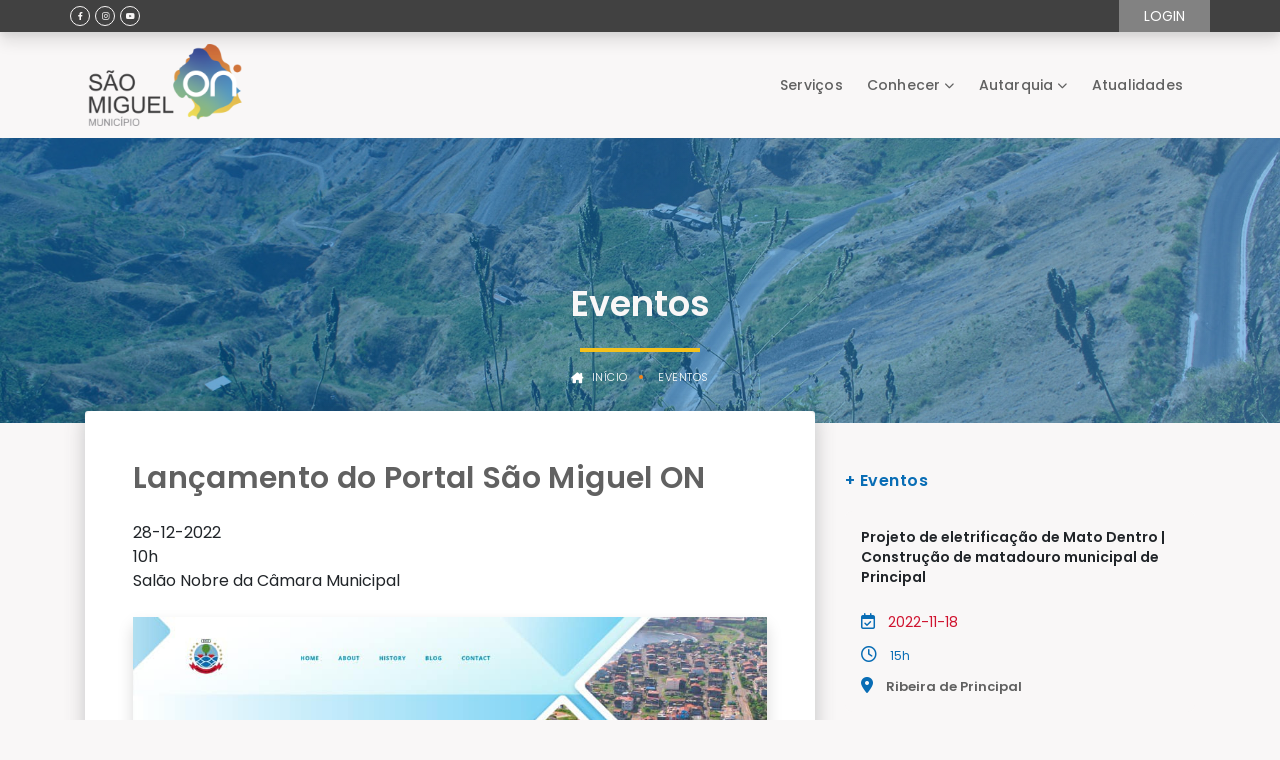

--- FILE ---
content_type: text/html;charset=UTF-8
request_url: https://cmsm.cv/web/guest/w/lan%C3%A7amento-do-portal-s%C3%A3o-miguel-on?redirect=%2Fweb%2Fguest%2Fw%2Fnatal-solid%25C3%25A1rio-dos-idosos%3Fredirect%3D%252Fweb%252Fguest%252Fw%252Fnatal-solid%2525C3%2525A1rio-dos-idosos%253Fredirect%253D%25252Fweb%25252Fguest%25252Fw%25252Fprojeto-de-eletrifica%252525C3%25252587%252525C3%25252583o-de-mato-dentro-%2525257C-constru%252525C3%25252587%252525C3%25252583o-de-matadouro-municipal-de-principal%25253Fredirect%25253D%2525252Fweb%2525252Fguest%2525252Fw%2525252Flan%25252525C3%25252525A7amento-do-portal-s%25252525C3%25252525A3o-miguel-on%2525253Fredirect%2525253D%252525252Fweb%252525252Fguest%252525252Fw%252525252Fprojeto-de-eletrifica%2525252525C3%252525252587%2525252525C3%252525252583o-de-mato-dentro-%25252525257C-constru%2525252525C3%252525252587%2525252525C3%252525252583o-de-matadouro-municipal-de-principal%252525253Fredirect%252525253D%25252525252Fweb%25252525252Fguest%25252525252Fw%25252525252Fprojeto-de-eletrifica%252525252525C3%25252525252587%252525252525C3%25252525252583o-de-mato-dentro-%2525252525257C-constru%252525252525C3%25252525252587%252525252525C3%25252525252583o-de-matadouro-municipal-de-principal%25252525253Fredirect%25252525253D%2525252525252Fweb%2525252525252Fguest%2525252525252Fatualidades
body_size: 102409
content:


































	
		
		
			<!DOCTYPE html>




























































<html class="ltr" dir="ltr" lang="pt-PT">

<head>
	<title>Lançamento do Portal São Miguel ON - São Miguel ON</title>
	<meta content="initial-scale=1.0, width=device-width" name="viewport" />
	<script type="module" src="https://unpkg.com/ionicons@5.5.2/dist/ionicons/ionicons.esm.js"></script>
	<script nomodule src="https://unpkg.com/ionicons@5.5.2/dist/ionicons/ionicons.js"></script>

		<link rel="preconnect" href="https://fonts.googleapis.com">
		<link rel="preconnect" href="https://fonts.gstatic.com" crossorigin>
		<link href="https://fonts.googleapis.com/css2?family=Poppins:ital,wght@0,200;0,300;0,400;0,500;0,600;0,700;1,400;1,500;1,600;1,700&display=swap" rel="stylesheet">
		<style>
			.app-theme,
			[font="Poppins"]{
				font-family : 'Poppins', sans-serif;
			}
		</style>

	<link rel="stylesheet" href="https://cdnjs.cloudflare.com/ajax/libs/font-awesome/5.15.4/css/all.min.css">

	<script type="text/javascript" src="https://cmsm.cv/o/clean-theme/js/nosi-lfr-react.js" charset="utf-8"></script>


































<meta content="text/html; charset=UTF-8" http-equiv="content-type" />












<script type="importmap">
{"imports":{"react-dom":"/o/frontend-js-react-web/__liferay__/exports/react-dom.js","prop-types":"/o/frontend-js-react-web/__liferay__/exports/prop-types.js","react-dnd":"/o/frontend-js-react-web/__liferay__/exports/react-dnd.js","formik":"/o/frontend-js-react-web/__liferay__/exports/formik.js","react":"/o/frontend-js-react-web/__liferay__/exports/react.js","react-dnd-html5-backend":"/o/frontend-js-react-web/__liferay__/exports/react-dnd-html5-backend.js","classnames":"/o/frontend-js-react-web/__liferay__/exports/classnames.js"},"scopes":{}}
</script>
<script src="/o/frontend-js-importmaps-extender/es-module-shims/es-module-shims.js?&mac=6uyLHaJO5LK0NDM2qhgG8hj0g9s=&browserId=chrome&languageId=pt_PT&minifierType=js"></script>

<script data-senna-track="temporary">var Liferay = window.Liferay || {};Liferay.Icons = Liferay.Icons || {};Liferay.Icons.basePath = '/o/icons';Liferay.Icons.spritemap = 'https://cmsm.cv/o/clean-theme/images/clay/icons.svg';Liferay.Icons.systemSpritemap = 'https://cmsm.cv/o/clean-theme/images/clay/icons.svg';</script>
<script data-senna-track="permanent" src="/combo?browserId=chrome&minifierType=js&languageId=pt_PT&t=1767984294134&/o/frontend-js-jquery-web/jquery/jquery.min.js&/o/frontend-js-jquery-web/jquery/init.js&/o/frontend-js-jquery-web/jquery/ajax.js&/o/frontend-js-jquery-web/jquery/bootstrap.bundle.min.js&/o/frontend-js-jquery-web/jquery/collapsible_search.js&/o/frontend-js-jquery-web/jquery/fm.js&/o/frontend-js-jquery-web/jquery/form.js&/o/frontend-js-jquery-web/jquery/popper.min.js&/o/frontend-js-jquery-web/jquery/side_navigation.js" type="text/javascript"></script>
<link data-senna-track="temporary" href="https://cmsm.cv/web/guest/w/lan%C3%A7amento-do-portal-s%C3%A3o-miguel-on" rel="canonical" />
<link data-senna-track="temporary" href="https://cmsm.cv/web/guest/w/lan%C3%A7amento-do-portal-s%C3%A3o-miguel-on" hreflang="pt-PT" rel="alternate" />
<link data-senna-track="temporary" href="https://cmsm.cv/en/web/guest/w/lan%C3%A7amento-do-portal-s%C3%A3o-miguel-on" hreflang="en-US" rel="alternate" />
<link data-senna-track="temporary" href="https://cmsm.cv/web/guest/w/lan%C3%A7amento-do-portal-s%C3%A3o-miguel-on" hreflang="x-default" rel="alternate" />

<meta property="og:locale" content="pt_PT">
<meta property="og:locale:alternate" content="pt_PT">
<meta property="og:locale:alternate" content="en_US">
<meta property="og:site_name" content="São Miguel ON">
<meta property="og:title" content="Lançamento do Portal São Miguel ON">
<meta property="og:type" content="website">
<meta property="og:url" content="https://cmsm.cv/web/guest/w/lan%C3%A7amento-do-portal-s%C3%A3o-miguel-on">


<link href="/documents/20121/0/logo.png/3d080c18-1564-daea-e716-fda82127dfdb" rel="icon" />



<link class="lfr-css-file" data-senna-track="temporary" href="https://cmsm.cv/o/clean-theme/css/clay.css?browserId=chrome&amp;themeId=cleantheme_WAR_cleantheme&amp;languageId=pt_PT&amp;t=1767984914000" id="liferayAUICSS" rel="stylesheet" type="text/css" />









	<link href="https://cmsm.cv/o/asset-publisher-web/css/main.css?browserId=chrome&amp;themeId=cleantheme_WAR_cleantheme&amp;languageId=pt_PT&amp;t=1665094228000" rel="stylesheet" type="text/css"
 data-senna-track="temporary" id="238de5" />
<link href="https://cmsm.cv/o/product-navigation-product-menu-web/css/main.css?browserId=chrome&amp;themeId=cleantheme_WAR_cleantheme&amp;languageId=pt_PT&amp;t=1665096506000" rel="stylesheet" type="text/css"
 data-senna-track="temporary" id="a67cc3cb" />
<link href="https://cmsm.cv/o/site-navigation-language-web/css/main.css?browserId=chrome&amp;themeId=cleantheme_WAR_cleantheme&amp;languageId=pt_PT&amp;t=1662650012000" rel="stylesheet" type="text/css"
 data-senna-track="temporary" id="d7928967" />
<link href="https://cmsm.cv/o/site-navigation-menu-web/css/main.css?browserId=chrome&amp;themeId=cleantheme_WAR_cleantheme&amp;languageId=pt_PT&amp;t=1663820328000" rel="stylesheet" type="text/css"
 data-senna-track="temporary" id="ca54b1dc" />








<script data-senna-track="temporary" type="text/javascript">
	// <![CDATA[
		var Liferay = Liferay || {};

		Liferay.Browser = {
			acceptsGzip: function() {
				return true;
			},

			

			getMajorVersion: function() {
				return 131.0;
			},

			getRevision: function() {
				return '537.36';
			},
			getVersion: function() {
				return '131.0';
			},

			

			isAir: function() {
				return false;
			},
			isChrome: function() {
				return true;
			},
			isEdge: function() {
				return false;
			},
			isFirefox: function() {
				return false;
			},
			isGecko: function() {
				return true;
			},
			isIe: function() {
				return false;
			},
			isIphone: function() {
				return false;
			},
			isLinux: function() {
				return false;
			},
			isMac: function() {
				return true;
			},
			isMobile: function() {
				return false;
			},
			isMozilla: function() {
				return false;
			},
			isOpera: function() {
				return false;
			},
			isRtf: function() {
				return true;
			},
			isSafari: function() {
				return true;
			},
			isSun: function() {
				return false;
			},
			isWebKit: function() {
				return true;
			},
			isWindows: function() {
				return false;
			}
		};

		Liferay.Data = Liferay.Data || {};

		Liferay.Data.ICONS_INLINE_SVG = true;

		Liferay.Data.NAV_SELECTOR = '#navigation';

		Liferay.Data.NAV_SELECTOR_MOBILE = '#navigationCollapse';

		Liferay.Data.isCustomizationView = function() {
			return false;
		};

		Liferay.Data.notices = [
			
		];

		(function () {
			var available = {};

			var direction = {};

			

				available['pt_PT'] = 'português\x20\x28Portugal\x29';
				direction['pt_PT'] = 'ltr';

			

				available['en_US'] = 'inglês\x20\x28Estados\x20Unidos\x29';
				direction['en_US'] = 'ltr';

			

			Liferay.Language = {
				available,
				direction,
				get: function(key) {
					return key;
				}
			};
		})();

		var featureFlags = {"LPS-159928":"false","COMMERCE-9410":"false","LPS-152650":"false","LRAC-10632":"false","LPS-114786":"false","COMMERCE-8087":"false","LPS-153324":"false","LRAC-10757":"false","LPS-158962":"false","LPS-158482":"false","LPS-157670":"false","COMMERCE-5898":"false","LPS-155692":"false","LPS-162133":"false","LPS-144527":"false","COMMERCE-8949":"false","LPS-145112":"false","LPS-135404":"false","LPS-87806":"false","LPS-155284":"false","LPS-163118":"false","LPS-162964":"false","LPS-135430":"false","LPS-158473":"false","LPS-142518":"false","LPS-158672":"false","LPS-149625":"false","LPS-162765":"false","LPS-125653":"false"};

		Liferay.FeatureFlags = Object.keys(featureFlags).reduce(
			(acc, key) => ({
				...acc, [key]: featureFlags[key] === 'true'
			}), {}
		);

		Liferay.PortletKeys = {
			DOCUMENT_LIBRARY: 'com_liferay_document_library_web_portlet_DLPortlet',
			DYNAMIC_DATA_MAPPING: 'com_liferay_dynamic_data_mapping_web_portlet_DDMPortlet',
			ITEM_SELECTOR: 'com_liferay_item_selector_web_portlet_ItemSelectorPortlet'
		};

		Liferay.PropsValues = {
			JAVASCRIPT_SINGLE_PAGE_APPLICATION_TIMEOUT: 0,
			UPLOAD_SERVLET_REQUEST_IMPL_MAX_SIZE: 10485760000000
		};

		Liferay.ThemeDisplay = {

			

			
				getLayoutId: function() {
					return '46';
				},

				

				getLayoutRelativeControlPanelURL: function() {
					return '/group/guest/~/control_panel/manage';
				},

				getLayoutRelativeURL: function() {
					return '/web/guest/w/lan%C3%A7amento-do-portal-s%C3%A3o-miguel-on';
				},
				getLayoutURL: function() {
					return 'https://cmsm.cv/web/guest/w/lan%C3%A7amento-do-portal-s%C3%A3o-miguel-on';
				},
				getParentLayoutId: function() {
					return '0';
				},
				isControlPanel: function() {
					return false;
				},
				isPrivateLayout: function() {
					return 'false';
				},
				isVirtualLayout: function() {
					return false;
				},
			

			getBCP47LanguageId: function() {
				return 'pt-PT';
			},
			getCanonicalURL: function() {

				

				return 'https\x3a\x2f\x2fcmsm\x2ecv\x2fweb\x2fguest\x2fw\x2flan\x25C3\x25A7amento-do-portal-s\x25C3\x25A3o-miguel-on';
			},
			getCDNBaseURL: function() {
				return 'https://cmsm.cv';
			},
			getCDNDynamicResourcesHost: function() {
				return '';
			},
			getCDNHost: function() {
				return '';
			},
			getCompanyGroupId: function() {
				return '20123';
			},
			getCompanyId: function() {
				return '20097';
			},
			getDefaultLanguageId: function() {
				return 'pt_PT';
			},
			getDoAsUserIdEncoded: function() {
				return '';
			},
			getLanguageId: function() {
				return 'pt_PT';
			},
			getParentGroupId: function() {
				return '20121';
			},
			getPathContext: function() {
				return '';
			},
			getPathImage: function() {
				return '/image';
			},
			getPathJavaScript: function() {
				return '/o/frontend-js-web';
			},
			getPathMain: function() {
				return '/c';
			},
			getPathThemeImages: function() {
				return 'https://cmsm.cv/o/clean-theme/images';
			},
			getPathThemeRoot: function() {
				return '/o/clean-theme';
			},
			getPlid: function() {
				return '107';
			},
			getPortalURL: function() {
				return 'https://cmsm.cv';
			},
			getRealUserId: function() {
				return '20101';
			},
			getRemoteAddr: function() {
				return '10.34.0.18';
			},
			getRemoteHost: function() {
				return '10.34.0.18';
			},
			getScopeGroupId: function() {
				return '20121';
			},
			getScopeGroupIdOrLiveGroupId: function() {
				return '20121';
			},
			getSessionId: function() {
				return '';
			},
			getSiteAdminURL: function() {
				return 'https://cmsm.cv/group/guest/~/control_panel/manage?p_p_lifecycle=0&p_p_state=maximized&p_p_mode=view';
			},
			getSiteGroupId: function() {
				return '20121';
			},
			getURLControlPanel: function() {
				return '/group/control_panel?refererPlid=107';
			},
			getURLHome: function() {
				return 'https\x3a\x2f\x2fcmsm\x2ecv\x2fweb\x2fguest';
			},
			getUserEmailAddress: function() {
				return '';
			},
			getUserId: function() {
				return '20101';
			},
			getUserName: function() {
				return '';
			},
			isAddSessionIdToURL: function() {
				return false;
			},
			isImpersonated: function() {
				return false;
			},
			isSignedIn: function() {
				return false;
			},

			isStagedPortlet: function() {
				
					
					
						return false;
					
				
			},

			isStateExclusive: function() {
				return false;
			},
			isStateMaximized: function() {
				return false;
			},
			isStatePopUp: function() {
				return false;
			}
		};

		var themeDisplay = Liferay.ThemeDisplay;

		Liferay.AUI = {

			

			getCombine: function() {
				return true;
			},
			getComboPath: function() {
				return '/combo/?browserId=chrome&minifierType=&languageId=pt_PT&t=1665586164014&';
			},
			getDateFormat: function() {
				return '%d-%m-%Y';
			},
			getEditorCKEditorPath: function() {
				return '/o/frontend-editor-ckeditor-web';
			},
			getFilter: function() {
				var filter = 'raw';

				
					
						filter = 'min';
					
					
				

				return filter;
			},
			getFilterConfig: function() {
				var instance = this;

				var filterConfig = null;

				if (!instance.getCombine()) {
					filterConfig = {
						replaceStr: '.js' + instance.getStaticResourceURLParams(),
						searchExp: '\\.js$'
					};
				}

				return filterConfig;
			},
			getJavaScriptRootPath: function() {
				return '/o/frontend-js-web';
			},
			getPortletRootPath: function() {
				return '/html/portlet';
			},
			getStaticResourceURLParams: function() {
				return '?browserId=chrome&minifierType=&languageId=pt_PT&t=1665586164014';
			}
		};

		Liferay.authToken = 'EYrAbeg7';

		

		Liferay.currentURL = '\x2fweb\x2fguest\x2fw\x2flan\x25C3\x25A7amento-do-portal-s\x25C3\x25A3o-miguel-on\x3fredirect\x3d\x252Fweb\x252Fguest\x252Fw\x252Fnatal-solid\x2525C3\x2525A1rio-dos-idosos\x253Fredirect\x253D\x25252Fweb\x25252Fguest\x25252Fw\x25252Fnatal-solid\x252525C3\x252525A1rio-dos-idosos\x25253Fredirect\x25253D\x2525252Fweb\x2525252Fguest\x2525252Fw\x2525252Fprojeto-de-eletrifica\x25252525C3\x2525252587\x25252525C3\x2525252583o-de-mato-dentro-\x252525257C-constru\x25252525C3\x2525252587\x25252525C3\x2525252583o-de-matadouro-municipal-de-principal\x2525253Fredirect\x2525253D\x252525252Fweb\x252525252Fguest\x252525252Fw\x252525252Flan\x2525252525C3\x2525252525A7amento-do-portal-s\x2525252525C3\x2525252525A3o-miguel-on\x252525253Fredirect\x252525253D\x25252525252Fweb\x25252525252Fguest\x25252525252Fw\x25252525252Fprojeto-de-eletrifica\x252525252525C3\x25252525252587\x252525252525C3\x25252525252583o-de-mato-dentro-\x2525252525257C-constru\x252525252525C3\x25252525252587\x252525252525C3\x25252525252583o-de-matadouro-municipal-de-principal\x25252525253Fredirect\x25252525253D\x2525252525252Fweb\x2525252525252Fguest\x2525252525252Fw\x2525252525252Fprojeto-de-eletrifica\x25252525252525C3\x2525252525252587\x25252525252525C3\x2525252525252583o-de-mato-dentro-\x252525252525257C-constru\x25252525252525C3\x2525252525252587\x25252525252525C3\x2525252525252583o-de-matadouro-municipal-de-principal\x2525252525253Fredirect\x2525252525253D\x252525252525252Fweb\x252525252525252Fguest\x252525252525252Fatualidades';
		Liferay.currentURLEncoded = '\x252Fweb\x252Fguest\x252Fw\x252Flan\x2525C3\x2525A7amento-do-portal-s\x2525C3\x2525A3o-miguel-on\x253Fredirect\x253D\x25252Fweb\x25252Fguest\x25252Fw\x25252Fnatal-solid\x252525C3\x252525A1rio-dos-idosos\x25253Fredirect\x25253D\x2525252Fweb\x2525252Fguest\x2525252Fw\x2525252Fnatal-solid\x25252525C3\x25252525A1rio-dos-idosos\x2525253Fredirect\x2525253D\x252525252Fweb\x252525252Fguest\x252525252Fw\x252525252Fprojeto-de-eletrifica\x2525252525C3\x252525252587\x2525252525C3\x252525252583o-de-mato-dentro-\x25252525257C-constru\x2525252525C3\x252525252587\x2525252525C3\x252525252583o-de-matadouro-municipal-de-principal\x252525253Fredirect\x252525253D\x25252525252Fweb\x25252525252Fguest\x25252525252Fw\x25252525252Flan\x252525252525C3\x252525252525A7amento-do-portal-s\x252525252525C3\x252525252525A3o-miguel-on\x25252525253Fredirect\x25252525253D\x2525252525252Fweb\x2525252525252Fguest\x2525252525252Fw\x2525252525252Fprojeto-de-eletrifica\x25252525252525C3\x2525252525252587\x25252525252525C3\x2525252525252583o-de-mato-dentro-\x252525252525257C-constru\x25252525252525C3\x2525252525252587\x25252525252525C3\x2525252525252583o-de-matadouro-municipal-de-principal\x2525252525253Fredirect\x2525252525253D\x252525252525252Fweb\x252525252525252Fguest\x252525252525252Fw\x252525252525252Fprojeto-de-eletrifica\x2525252525252525C3\x252525252525252587\x2525252525252525C3\x252525252525252583o-de-mato-dentro-\x25252525252525257C-constru\x2525252525252525C3\x252525252525252587\x2525252525252525C3\x252525252525252583o-de-matadouro-municipal-de-principal\x252525252525253Fredirect\x252525252525253D\x25252525252525252Fweb\x25252525252525252Fguest\x25252525252525252Fatualidades';
	// ]]>
</script>

<script data-senna-track="temporary" type="text/javascript">window.__CONFIG__= {basePath: '',combine: true, defaultURLParams: null, explainResolutions: false, exposeGlobal: false, logLevel: 'warn', namespace:'Liferay', reportMismatchedAnonymousModules: 'warn', resolvePath: '/o/js_resolve_modules', url: '/combo/?browserId=chrome&minifierType=js&languageId=pt_PT&t=1665586164014&', waitTimeout: 7000};</script><script data-senna-track="permanent" src="/o/frontend-js-loader-modules-extender/loader.js?&mac=8TOodH/f/0adFbM2161Kv7ZtPbo=&browserId=chrome&languageId=pt_PT&minifierType=js" type="text/javascript"></script><script data-senna-track="permanent" src="/combo?browserId=chrome&minifierType=js&languageId=pt_PT&t=1665586164014&/o/frontend-js-aui-web/aui/aui/aui-min.js&/o/frontend-js-aui-web/liferay/modules.js&/o/frontend-js-aui-web/liferay/aui_sandbox.js&/o/frontend-js-aui-web/aui/attribute-base/attribute-base-min.js&/o/frontend-js-aui-web/aui/attribute-complex/attribute-complex-min.js&/o/frontend-js-aui-web/aui/attribute-core/attribute-core-min.js&/o/frontend-js-aui-web/aui/attribute-observable/attribute-observable-min.js&/o/frontend-js-aui-web/aui/attribute-extras/attribute-extras-min.js&/o/frontend-js-aui-web/aui/event-custom-base/event-custom-base-min.js&/o/frontend-js-aui-web/aui/event-custom-complex/event-custom-complex-min.js&/o/frontend-js-aui-web/aui/oop/oop-min.js&/o/frontend-js-aui-web/aui/aui-base-lang/aui-base-lang-min.js&/o/frontend-js-aui-web/liferay/dependency.js&/o/frontend-js-aui-web/liferay/util.js&/o/oauth2-provider-web/js/liferay.js&/o/frontend-js-web/liferay/dom_task_runner.js&/o/frontend-js-web/liferay/events.js&/o/frontend-js-web/liferay/lazy_load.js&/o/frontend-js-web/liferay/liferay.js&/o/frontend-js-web/liferay/global.bundle.js&/o/frontend-js-web/liferay/portlet.js&/o/frontend-js-web/liferay/workflow.js&/o/frontend-js-module-launcher/webpack_federation.js" type="text/javascript"></script>
<script data-senna-track="temporary" type="text/javascript">window.Liferay = Liferay || {}; window.Liferay.OAuth2 = {getAuthorizeURL: function() {return 'https://cmsm.cv/o/oauth2/authorize';}, getBuiltInRedirectURL: function() {return 'https://cmsm.cv/o/oauth2/redirect';}, getIntrospectURL: function() { return 'https://cmsm.cv/o/oauth2/introspect';}, getTokenURL: function() {return 'https://cmsm.cv/o/oauth2/token';}, getUserAgentApplication: function(externalReferenceCode) {return Liferay.OAuth2._userAgentApplications[externalReferenceCode];}, _userAgentApplications: {}}</script><script data-senna-track="temporary" type="text/javascript">try {var MODULE_MAIN='@liferay/document-library-web@6.0.109/document_library/js/index';var MODULE_PATH='/o/document-library-web';AUI().applyConfig({groups:{dl:{base:MODULE_PATH+"/document_library/js/legacy/",combine:Liferay.AUI.getCombine(),filter:Liferay.AUI.getFilterConfig(),modules:{"document-library-upload":{path:"upload.js",requires:["aui-component","aui-data-set-deprecated","aui-overlay-manager-deprecated","aui-overlay-mask-deprecated","aui-parse-content","aui-progressbar","aui-template-deprecated","aui-tooltip","liferay-history-manager","liferay-search-container","querystring-parse-simple","uploader"]},"liferay-document-library":{path:"main.js",requires:["document-library-upload","liferay-portlet-base"]}},root:MODULE_PATH+"/document_library/js/legacy/"}}});
} catch(error) {console.error(error);}try {var MODULE_MAIN='@liferay/frontend-taglib@8.0.2/index';var MODULE_PATH='/o/frontend-taglib';AUI().applyConfig({groups:{"frontend-taglib":{base:MODULE_PATH+"/",combine:Liferay.AUI.getCombine(),filter:Liferay.AUI.getFilterConfig(),modules:{"liferay-management-bar":{path:"management_bar/js/management_bar.js",requires:["aui-component","liferay-portlet-base"]},"liferay-sidebar-panel":{path:"sidebar_panel/js/sidebar_panel.js",requires:["aui-base","aui-debounce","aui-parse-content","liferay-portlet-base"]}},root:MODULE_PATH+"/"}}});
} catch(error) {console.error(error);}try {var MODULE_MAIN='calendar-web@5.0.53/index';var MODULE_PATH='/o/calendar-web';AUI().applyConfig({groups:{calendar:{base:MODULE_PATH+"/js/",combine:Liferay.AUI.getCombine(),filter:Liferay.AUI.getFilterConfig(),modules:{"liferay-calendar-a11y":{path:"calendar_a11y.js",requires:["calendar"]},"liferay-calendar-container":{path:"calendar_container.js",requires:["aui-alert","aui-base","aui-component","liferay-portlet-base"]},"liferay-calendar-date-picker-sanitizer":{path:"date_picker_sanitizer.js",requires:["aui-base"]},"liferay-calendar-interval-selector":{path:"interval_selector.js",requires:["aui-base","liferay-portlet-base"]},"liferay-calendar-interval-selector-scheduler-event-link":{path:"interval_selector_scheduler_event_link.js",requires:["aui-base","liferay-portlet-base"]},"liferay-calendar-list":{path:"calendar_list.js",requires:["aui-template-deprecated","liferay-scheduler"]},"liferay-calendar-message-util":{path:"message_util.js",requires:["liferay-util-window"]},"liferay-calendar-recurrence-converter":{path:"recurrence_converter.js",requires:[]},"liferay-calendar-recurrence-dialog":{path:"recurrence.js",requires:["aui-base","liferay-calendar-recurrence-util"]},"liferay-calendar-recurrence-util":{path:"recurrence_util.js",requires:["aui-base","liferay-util-window"]},"liferay-calendar-reminders":{path:"calendar_reminders.js",requires:["aui-base"]},"liferay-calendar-remote-services":{path:"remote_services.js",requires:["aui-base","aui-component","liferay-calendar-util","liferay-portlet-base"]},"liferay-calendar-session-listener":{path:"session_listener.js",requires:["aui-base","liferay-scheduler"]},"liferay-calendar-simple-color-picker":{path:"simple_color_picker.js",requires:["aui-base","aui-template-deprecated"]},"liferay-calendar-simple-menu":{path:"simple_menu.js",requires:["aui-base","aui-template-deprecated","event-outside","event-touch","widget-modality","widget-position","widget-position-align","widget-position-constrain","widget-stack","widget-stdmod"]},"liferay-calendar-util":{path:"calendar_util.js",requires:["aui-datatype","aui-io","aui-scheduler","aui-toolbar","autocomplete","autocomplete-highlighters"]},"liferay-scheduler":{path:"scheduler.js",requires:["async-queue","aui-datatype","aui-scheduler","dd-plugin","liferay-calendar-a11y","liferay-calendar-message-util","liferay-calendar-recurrence-converter","liferay-calendar-recurrence-util","liferay-calendar-util","liferay-scheduler-event-recorder","liferay-scheduler-models","promise","resize-plugin"]},"liferay-scheduler-event-recorder":{path:"scheduler_event_recorder.js",requires:["dd-plugin","liferay-calendar-util","resize-plugin"]},"liferay-scheduler-models":{path:"scheduler_models.js",requires:["aui-datatype","dd-plugin","liferay-calendar-util"]}},root:MODULE_PATH+"/js/"}}});
} catch(error) {console.error(error);}try {var MODULE_MAIN='product-navigation-simulation-device@6.0.23/index';var MODULE_PATH='/o/product-navigation-simulation-device';AUI().applyConfig({groups:{"navigation-simulation-device":{base:MODULE_PATH+"/js/",combine:Liferay.AUI.getCombine(),filter:Liferay.AUI.getFilterConfig(),modules:{"liferay-product-navigation-simulation-device":{path:"product_navigation_simulation_device.js",requires:["aui-dialog-iframe-deprecated","aui-event-input","aui-modal","liferay-portlet-base","liferay-product-navigation-control-menu","liferay-util-window","liferay-widget-size-animation-plugin"]}},root:MODULE_PATH+"/js/"}}});
} catch(error) {console.error(error);}try {var MODULE_MAIN='portal-workflow-task-web@5.0.42/index';var MODULE_PATH='/o/portal-workflow-task-web';AUI().applyConfig({groups:{workflowtasks:{base:MODULE_PATH+"/js/",combine:Liferay.AUI.getCombine(),filter:Liferay.AUI.getFilterConfig(),modules:{"liferay-workflow-tasks":{path:"main.js",requires:["liferay-util-window"]}},root:MODULE_PATH+"/js/"}}});
} catch(error) {console.error(error);}try {var MODULE_MAIN='contacts-web@5.0.40/index';var MODULE_PATH='/o/contacts-web';AUI().applyConfig({groups:{contactscenter:{base:MODULE_PATH+"/js/",combine:Liferay.AUI.getCombine(),filter:Liferay.AUI.getFilterConfig(),modules:{"liferay-contacts-center":{path:"main.js",requires:["aui-io-plugin-deprecated","aui-toolbar","autocomplete-base","datasource-io","json-parse","liferay-portlet-base","liferay-util-window"]}},root:MODULE_PATH+"/js/"}}});
} catch(error) {console.error(error);}try {var MODULE_MAIN='segments-simulation-web@3.0.19/index';var MODULE_PATH='/o/segments-simulation-web';AUI().applyConfig({groups:{segmentssimulation:{base:MODULE_PATH+"/js/",combine:Liferay.AUI.getCombine(),filter:Liferay.AUI.getFilterConfig(),modules:{"liferay-portlet-segments-simulation":{path:"main.js",requires:["aui-base","liferay-portlet-base"]}},root:MODULE_PATH+"/js/"}}});
} catch(error) {console.error(error);}try {var MODULE_MAIN='@liferay/frontend-js-state-web@1.0.13/index';var MODULE_PATH='/o/frontend-js-state-web';AUI().applyConfig({groups:{state:{mainModule:MODULE_MAIN}}});
} catch(error) {console.error(error);}try {var MODULE_MAIN='@liferay/frontend-js-react-web@5.0.21/index';var MODULE_PATH='/o/frontend-js-react-web';AUI().applyConfig({groups:{react:{mainModule:MODULE_MAIN}}});
} catch(error) {console.error(error);}try {var MODULE_MAIN='frontend-js-components-web@2.0.37/index';var MODULE_PATH='/o/frontend-js-components-web';AUI().applyConfig({groups:{components:{mainModule:MODULE_MAIN}}});
} catch(error) {console.error(error);}try {var MODULE_MAIN='item-selector-taglib@5.2.19/index.es';var MODULE_PATH='/o/item-selector-taglib';AUI().applyConfig({groups:{"item-selector-taglib":{base:MODULE_PATH+"/",combine:Liferay.AUI.getCombine(),filter:Liferay.AUI.getFilterConfig(),modules:{"liferay-image-selector":{path:"image_selector/js/image_selector.js",requires:["aui-base","liferay-item-selector-dialog","liferay-portlet-base","uploader"]}},root:MODULE_PATH+"/"}}});
} catch(error) {console.error(error);}try {var MODULE_MAIN='invitation-invite-members-web@5.0.20/index';var MODULE_PATH='/o/invitation-invite-members-web';AUI().applyConfig({groups:{"invite-members":{base:MODULE_PATH+"/invite_members/js/",combine:Liferay.AUI.getCombine(),filter:Liferay.AUI.getFilterConfig(),modules:{"liferay-portlet-invite-members":{path:"main.js",requires:["aui-base","autocomplete-base","datasource-io","datatype-number","liferay-portlet-base","liferay-util-window","node-core"]}},root:MODULE_PATH+"/invite_members/js/"}}});
} catch(error) {console.error(error);}try {var MODULE_MAIN='journal-web@5.0.97/index';var MODULE_PATH='/o/journal-web';AUI().applyConfig({groups:{journal:{base:MODULE_PATH+"/js/",combine:Liferay.AUI.getCombine(),filter:Liferay.AUI.getFilterConfig(),modules:{"liferay-journal-navigation":{path:"navigation.js",requires:["aui-component","liferay-portlet-base","liferay-search-container"]},"liferay-portlet-journal":{path:"main.js",requires:["aui-base","aui-dialog-iframe-deprecated","liferay-portlet-base","liferay-util-window"]}},root:MODULE_PATH+"/js/"}}});
} catch(error) {console.error(error);}try {var MODULE_MAIN='staging-taglib@7.0.24/index';var MODULE_PATH='/o/staging-taglib';AUI().applyConfig({groups:{stagingTaglib:{base:MODULE_PATH+"/",combine:Liferay.AUI.getCombine(),filter:Liferay.AUI.getFilterConfig(),modules:{"liferay-export-import-management-bar-button":{path:"export_import_entity_management_bar_button/js/main.js",requires:["aui-component","liferay-search-container","liferay-search-container-select"]}},root:MODULE_PATH+"/"}}});
} catch(error) {console.error(error);}try {var MODULE_MAIN='staging-processes-web@5.0.32/index';var MODULE_PATH='/o/staging-processes-web';AUI().applyConfig({groups:{stagingprocessesweb:{base:MODULE_PATH+"/",combine:Liferay.AUI.getCombine(),filter:Liferay.AUI.getFilterConfig(),modules:{"liferay-staging-processes-export-import":{path:"js/main.js",requires:["aui-datatype","aui-dialog-iframe-deprecated","aui-modal","aui-parse-content","aui-toggler","aui-tree-view","liferay-portlet-base","liferay-util-window"]}},root:MODULE_PATH+"/"}}});
} catch(error) {console.error(error);}try {var MODULE_MAIN='exportimport-web@5.0.47/index';var MODULE_PATH='/o/exportimport-web';AUI().applyConfig({groups:{exportimportweb:{base:MODULE_PATH+"/",combine:Liferay.AUI.getCombine(),filter:Liferay.AUI.getFilterConfig(),modules:{"liferay-export-import-export-import":{path:"js/main.js",requires:["aui-datatype","aui-dialog-iframe-deprecated","aui-modal","aui-parse-content","aui-toggler","aui-tree-view","liferay-portlet-base","liferay-util-window"]}},root:MODULE_PATH+"/"}}});
} catch(error) {console.error(error);}try {var MODULE_MAIN='bookmarks-web@5.0.36/index';var MODULE_PATH='/o/bookmarks-web';AUI().applyConfig({groups:{bookmarks:{base:MODULE_PATH+"/bookmarks/js/",combine:Liferay.AUI.getCombine(),filter:Liferay.AUI.getFilterConfig(),modules:{"liferay-bookmarks":{path:"main.js",requires:["liferay-portlet-base"]}},root:MODULE_PATH+"/bookmarks/js/"}}});
} catch(error) {console.error(error);}try {var MODULE_MAIN='product-navigation-taglib@6.0.32/index';var MODULE_PATH='/o/product-navigation-taglib';AUI().applyConfig({groups:{controlmenu:{base:MODULE_PATH+"/",combine:Liferay.AUI.getCombine(),filter:Liferay.AUI.getFilterConfig(),modules:{"liferay-product-navigation-control-menu":{path:"control_menu/js/product_navigation_control_menu.js",requires:["aui-node","event-touch"]}},root:MODULE_PATH+"/"}}});
} catch(error) {console.error(error);}try {var MODULE_MAIN='portal-search-web@6.0.70/index';var MODULE_PATH='/o/portal-search-web';AUI().applyConfig({groups:{search:{base:MODULE_PATH+"/js/",combine:Liferay.AUI.getCombine(),filter:Liferay.AUI.getFilterConfig(),modules:{"liferay-search-bar":{path:"search_bar.js",requires:[]},"liferay-search-custom-filter":{path:"custom_filter.js",requires:[]},"liferay-search-facet-util":{path:"facet_util.js",requires:[]},"liferay-search-modified-facet":{path:"modified_facet.js",requires:["aui-form-validator","liferay-search-facet-util"]},"liferay-search-modified-facet-configuration":{path:"modified_facet_configuration.js",requires:["aui-node"]},"liferay-search-sort-configuration":{path:"sort_configuration.js",requires:["aui-node"]},"liferay-search-sort-util":{path:"sort_util.js",requires:[]}},root:MODULE_PATH+"/js/"}}});
} catch(error) {console.error(error);}try {var MODULE_MAIN='layout-taglib@11.0.5/index';var MODULE_PATH='/o/layout-taglib';AUI().applyConfig({groups:{"layout-taglib":{base:MODULE_PATH+"/",combine:Liferay.AUI.getCombine(),filter:Liferay.AUI.getFilterConfig(),modules:{"liferay-layouts-tree":{path:"layouts_tree/js/layouts_tree.js",requires:["aui-tree-view"]},"liferay-layouts-tree-check-content-display-page":{path:"layouts_tree/js/layouts_tree_check_content_display_page.js",requires:["aui-component","plugin"]},"liferay-layouts-tree-node-radio":{path:"layouts_tree/js/layouts_tree_node_radio.js",requires:["aui-tree-node"]},"liferay-layouts-tree-node-task":{path:"layouts_tree/js/layouts_tree_node_task.js",requires:["aui-tree-node"]},"liferay-layouts-tree-radio":{path:"layouts_tree/js/layouts_tree_radio.js",requires:["aui-tree-node","liferay-layouts-tree-node-radio"]},"liferay-layouts-tree-selectable":{path:"layouts_tree/js/layouts_tree_selectable.js",requires:["liferay-layouts-tree-node-task"]},"liferay-layouts-tree-state":{path:"layouts_tree/js/layouts_tree_state.js",requires:["aui-base"]}},root:MODULE_PATH+"/"}}});
} catch(error) {console.error(error);}try {var MODULE_MAIN='dynamic-data-mapping-web@5.0.62/index';var MODULE_PATH='/o/dynamic-data-mapping-web';!function(){const a=Liferay.AUI;AUI().applyConfig({groups:{ddm:{base:MODULE_PATH+"/js/",combine:Liferay.AUI.getCombine(),filter:a.getFilterConfig(),modules:{"liferay-ddm-form":{path:"ddm_form.js",requires:["aui-base","aui-datatable","aui-datatype","aui-image-viewer","aui-parse-content","aui-set","aui-sortable-list","json","liferay-form","liferay-layouts-tree","liferay-layouts-tree-radio","liferay-layouts-tree-selectable","liferay-map-base","liferay-translation-manager","liferay-util-window"]},"liferay-portlet-dynamic-data-mapping":{condition:{trigger:"liferay-document-library"},path:"main.js",requires:["arraysort","aui-form-builder-deprecated","aui-form-validator","aui-map","aui-text-unicode","json","liferay-menu","liferay-translation-manager","liferay-util-window","text"]},"liferay-portlet-dynamic-data-mapping-custom-fields":{condition:{trigger:"liferay-document-library"},path:"custom_fields.js",requires:["liferay-portlet-dynamic-data-mapping"]}},root:MODULE_PATH+"/js/"}}})}();
} catch(error) {console.error(error);}try {var MODULE_MAIN='frontend-editor-alloyeditor-web@5.0.31/index';var MODULE_PATH='/o/frontend-editor-alloyeditor-web';AUI().applyConfig({groups:{alloyeditor:{base:MODULE_PATH+"/js/",combine:Liferay.AUI.getCombine(),filter:Liferay.AUI.getFilterConfig(),modules:{"liferay-alloy-editor":{path:"alloyeditor.js",requires:["aui-component","liferay-portlet-base","timers"]},"liferay-alloy-editor-source":{path:"alloyeditor_source.js",requires:["aui-debounce","liferay-fullscreen-source-editor","liferay-source-editor","plugin"]}},root:MODULE_PATH+"/js/"}}});
} catch(error) {console.error(error);}try {var MODULE_MAIN='commerce-product-content-web@4.0.64/index';var MODULE_PATH='/o/commerce-product-content-web';AUI().applyConfig({groups:{productcontent:{base:MODULE_PATH+"/js/",combine:Liferay.AUI.getCombine(),modules:{"liferay-commerce-product-content":{path:"product_content.js",requires:["aui-base","aui-io-request","aui-parse-content","liferay-portlet-base","liferay-portlet-url"]}},root:MODULE_PATH+"/js/"}}});
} catch(error) {console.error(error);}try {var MODULE_MAIN='commerce-frontend-impl@4.0.27/index';var MODULE_PATH='/o/commerce-frontend-impl';AUI().applyConfig({groups:{commercefrontend:{base:MODULE_PATH+"/js/",combine:Liferay.AUI.getCombine(),modules:{"liferay-commerce-frontend-asset-categories-selector":{path:"liferay_commerce_frontend_asset_categories_selector.js",requires:["aui-tree","liferay-commerce-frontend-asset-tag-selector"]},"liferay-commerce-frontend-asset-tag-selector":{path:"liferay_commerce_frontend_asset_tag_selector.js",requires:["aui-io-plugin-deprecated","aui-live-search-deprecated","aui-template-deprecated","aui-textboxlist-deprecated","datasource-cache","liferay-service-datasource"]},"liferay-commerce-frontend-management-bar-state":{condition:{trigger:"liferay-management-bar"},path:"management_bar_state.js",requires:["liferay-management-bar"]}},root:MODULE_PATH+"/js/"}}});
} catch(error) {console.error(error);}</script>


<script data-senna-track="temporary" type="text/javascript">
	// <![CDATA[
		
			
				
				
			
		

		

		
	// ]]>
</script>





	
		

			

			
				<script data-senna-track="permanent" id="googleAnalyticsScript" type="text/javascript">
					(function(i, s, o, g, r, a, m) {
						i['GoogleAnalyticsObject'] = r;

						i[r] = i[r] || function() {
							var arrayValue = i[r].q || [];

							i[r].q = arrayValue;

							(i[r].q).push(arguments);
						};

						i[r].l = 1 * new Date();

						a = s.createElement(o);
						m = s.getElementsByTagName(o)[0];
						a.async = 1;
						a.src = g;
						m.parentNode.insertBefore(a, m);
					})(window, document, 'script', '//www.google-analytics.com/analytics.js', 'ga');

					

					
						
						
							ga('create', 'UA-252778559-1', 'auto');
						
					

					

					

					ga('send', 'pageview');

					
						Liferay.on(
							'endNavigate',
							function(event) {
								ga('set', 'page', event.path);
								ga('send', 'pageview');
							}
						);
					
				</script>
			
		
		
	



	
		
		

			

			
		
	












	



















<link class="lfr-css-file" data-senna-track="temporary" href="https://cmsm.cv/o/clean-theme/css/main.css?browserId=chrome&amp;themeId=cleantheme_WAR_cleantheme&amp;languageId=pt_PT&amp;t=1767984914000" id="liferayThemeCSS" rel="stylesheet" type="text/css" />








	<style data-senna-track="temporary" type="text/css">

		

			

		

			

		

			

		

			

		

			

		

			

		

			

		

	</style>


<link href="/o/commerce-frontend-js/styles/main.css" rel="stylesheet" type="text/css" /><style data-senna-track="temporary" type="text/css">
</style>
<script>
Liferay.Loader.require(
'@liferay/frontend-js-state-web@1.0.13',
function(FrontendJsState) {
try {
} catch (err) {
	console.error(err);
}
});

</script><script>
Liferay.Loader.require(
'frontend-js-spa-web@5.0.32/init',
function(frontendJsSpaWebInit) {
try {
(function() {
frontendJsSpaWebInit.default({"navigationExceptionSelectors":":not([target=\"_blank\"]):not([data-senna-off]):not([data-resource-href]):not([data-cke-saved-href]):not([data-cke-saved-href])","cacheExpirationTime":-1,"clearScreensCache":true,"portletsBlacklist":["com_liferay_nested_portlets_web_portlet_NestedPortletsPortlet","com_liferay_site_navigation_directory_web_portlet_SitesDirectoryPortlet","com_liferay_questions_web_internal_portlet_QuestionsPortlet","com_liferay_account_admin_web_internal_portlet_AccountUsersRegistrationPortlet","com_liferay_portal_language_override_web_internal_portlet_PLOPortlet","com_liferay_login_web_portlet_LoginPortlet","com_liferay_login_web_portlet_FastLoginPortlet"],"validStatusCodes":[221,490,494,499,491,492,493,495,220],"debugEnabled":false,"loginRedirect":"","excludedPaths":["/c/document_library","/documents","/image"],"userNotification":{"message":"Parece que isso está demorando mais do que o esperado.","title":"Oops","timeout":30000},"requestTimeout":0})
})();
} catch (err) {
	console.error(err);
}
});

</script><link data-senna-track="temporary" href="/o/layout-common-styles/main.css?plid=107&segmentsExperienceId=431674&t=1671211315060" rel="stylesheet" type="text/css"><script type="text/javascript">
Liferay.on(
	'ddmFieldBlur', function(event) {
		if (window.Analytics) {
			Analytics.send(
				'fieldBlurred',
				'Form',
				{
					fieldName: event.fieldName,
					focusDuration: event.focusDuration,
					formId: event.formId,
					page: event.page
				}
			);
		}
	}
);

Liferay.on(
	'ddmFieldFocus', function(event) {
		if (window.Analytics) {
			Analytics.send(
				'fieldFocused',
				'Form',
				{
					fieldName: event.fieldName,
					formId: event.formId,
					page: event.page
				}
			);
		}
	}
);

Liferay.on(
	'ddmFormPageShow', function(event) {
		if (window.Analytics) {
			Analytics.send(
				'pageViewed',
				'Form',
				{
					formId: event.formId,
					page: event.page,
					title: event.title
				}
			);
		}
	}
);

Liferay.on(
	'ddmFormSubmit', function(event) {
		if (window.Analytics) {
			Analytics.send(
				'formSubmitted',
				'Form',
				{
					formId: event.formId,
					title: event.title
				}
			);
		}
	}
);

Liferay.on(
	'ddmFormView', function(event) {
		if (window.Analytics) {
			Analytics.send(
				'formViewed',
				'Form',
				{
					formId: event.formId,
					title: event.title
				}
			);
		}
	}
);

</script><script>

</script>



















<script data-senna-track="temporary" type="text/javascript">
	if (window.Analytics) {
		window._com_liferay_document_library_analytics_isViewFileEntry = false;
	}
</script>















</head>

<body class="controls-visible chrome  yui3-skin-sam guest-site signed-out public-page site">














































	<nav aria-label="Links Rápidos" class="bg-dark cadmin d-none d-xl-block quick-access-nav text-center text-white" id="zgoz_quickAccessNav">
		<h1 class="sr-only">Navegação</h1>

		<ul class="list-unstyled mb-0">
			
				<li>
					<a class="d-block p-2 sr-only sr-only-focusable text-reset" href="#main-content">
						Passar para o Conteúdo
					</a>
				</li>
			

			
		</ul>
	</nav>















































































<div class="container-fluid p-0" id="wrapper">
	<section id="content" page-title="Lançamento do Portal São Miguel ON">
		<div class="app-theme">































	
	

		


















	
	

		

		
			
		

		
			
			
				<div class="layout-content portlet-layout" id="main-content" role="main">
					

























<style data-senna-track="temporary" type="text/css">
.portlet-borderless .portlet-content {padding: 0;}</style>




	

	

	<div class="lfr-layout-structure-item-header lfr-layout-structure-item-ffdbb83d-73fc-f534-b3fa-46fd1e9096db " style="">
 <div id="fragment-f3a68c6e-1b72-8ef9-bbde-3d0374ab5660">
  <div class="app-top-header">
   <div class="container d-flex align-items-center px-0">
    <div class="d-flex socials-list pl-3 pr-2 px-sm-0"><a target="_blank" href="https://www.facebook.com/EmFrenteSaoMiguel"> <i class="fa-brands fa-facebook-f"></i> </a> <a target="_blank" href="https://www.instagram.com/camara_municipal_de_sao_miguel/"> <i class="fa-brands fa-instagram"></i> </a> <a target="_blank" href="https://www.youtube.com/@camaramunicipaldesaomiguel6937"> <i class="fa-brands fa-youtube"></i> </a>
    </div>
    <div class="ml-auto">
     <div class="right-actions d-flex align-items-center"><a class="login enter" href="/web/guest/home/-/login/openid_connect_request?p_p_state=maximized&amp;_com_liferay_login_web_portlet_LoginPortlet_OPEN_ID_CONNECT_PROVIDER_NAME=Autentika&amp;_com_liferay_login_web_portlet_LoginPortlet_saveLastPath=false&amp;_com_liferay_login_web_portlet_LoginPortlet_redirect=/web/guest"> Login </a>
     </div>
    </div>
   </div>
  </div>
  <div class="app-header position-sticky top-0">
   <nav class="navbar navbar-expand-lg navbar-light py-1">
    <div class="container"><a class="navbar-brand pl-0" href="/"> <img data-lfr-editable-id="app-logo" data-lfr-editable-type="image" src="/documents/d/guest/logo-svg?download=true" data-fileentryid="386581"> </a> <button class="navbar-toggler" type="button" data-toggle="collapse" data-target="#app-main-nav" aria-controls="app-main-nav" aria-expanded="false" aria-label="Toggle navigation"> <span class="navbar-toggler-icon"></span> </button>
     <div class="collapse navbar-collapse" id="app-main-nav">
      <div class="portlet">
       <div class="portlet-boundary portlet-boundary_com_liferay_site_navigation_menu_web_portlet_SiteNavigationMenuPortlet_  portlet-static portlet-static-end portlet-decorate portlet-navigation " id="p_p_id_com_liferay_site_navigation_menu_web_portlet_SiteNavigationMenuPortlet_INSTANCE_ddmh_"><span id="p_com_liferay_site_navigation_menu_web_portlet_SiteNavigationMenuPortlet_INSTANCE_ddmh"></span>
        <section class="portlet m-0 p-0" id="portlet_com_liferay_site_navigation_menu_web_portlet_SiteNavigationMenuPortlet_INSTANCE_ddmh">
         <div class="">
          <div class="autofit-float autofit-row portlet-header m-0 p-0 d-none">
           <div class="autofit-col autofit-col-expand">
            <h2 class="portlet-title-text">Menu Display</h2>
           </div>
           <div class="autofit-col autofit-col-end">
            <div class="autofit-section">
            </div>
           </div>
          </div>
          <div class=" portlet-content-container">
           <div class="portlet-body">
            <style>
		.app-header .navbar-nav>li .dropdown-menu a {
			font-weight: 400 !important;
			transition: color .4s;
			padding: 10px 20px !important;
		}

		.app-header .navbar-nav>li .dropdown-menu a:hover {
			color: var(--gray-1);
			background: var(--gray-5) !important;
		}
	
		@media(min-width:992px) {
			.app-header .navbar-nav>li .category {
				width: 33%;
				margin-right: 0 !important;
				min-width: 200px
			}
	
			.app-header .navbar-nav>li>.nav-link {
				transition: color .35s;
			}
	
			.app-header .navbar-nav>li>.nav-link:hover {
				color: var(--gray-1);
			}
	
			.app-header .navbar-nav>li .dropdown-menu {
				padding: 10px 0;
				max-width: 200px;
			}
	
			.app-header .category .category-title {
				font-size: 16px;
			}
	
			.app-header .category .dropdown-item {
				font-size: 14px;
			}
	
			.app-header .navbar-nav>li .dropdown-menu a {
				margin: 0 !important;
			}
		}
	</style>
            <ul class="navbar-nav ml-auto">
             <li class="nav-item "><a class="nav-link " href="https://cmsm.cv/web/guest/online" data-toggle=""> Serviços </a></li>
             <li class="nav-item dropdown"><a class="nav-link dropdown-toggle" href="https://cmsm.cv/web/guest/conhecer" data-toggle="dropdown"> Conhecer </a>
              <div class="dropdown-menu dropdown-menu-right p-0 mt-4">
               <div class="container">
                <div class="d-flex flex-column flex-lg-row flex-wrap">
                 <div class="category"><a class="dropdown-item category-title pb-lg-0 pt-lg-0 mb-lg-0" href="/conhecer?group=Atrativos Naturais"> Atrativos Naturais </a>
                 </div>
                 <div class="category"><a class="dropdown-item category-title pb-lg-0 pt-lg-0 mb-lg-0" href="/conhecer?group=Espaços Culturais"> Espaços Culturais </a>
                 </div>
                 <div class="category"><a class="dropdown-item category-title pb-lg-0 pt-lg-0 mb-lg-0" href="/conhecer?group=Hotéis e Pensões"> Hotéis e Pensões </a>
                 </div>
                 <div class="category"><a class="dropdown-item category-title pb-lg-0 pt-lg-0 mb-lg-0" href="/conhecer?group=Igrejas e Capelas"> Igrejas e Capelas </a>
                 </div>
                 <div class="category"><a class="dropdown-item category-title pb-lg-0 pt-lg-0 mb-lg-0" href="/conhecer?group=Praias"> Praias </a>
                 </div>
                 <div class="category"><a class="dropdown-item category-title pb-lg-0 pt-lg-0 mb-lg-0" href="/conhecer?group=Restaurantes"> Restaurantes </a>
                 </div>
                </div>
               </div>
              </div></li>
             <li class="nav-item dropdown"><a class="nav-link dropdown-toggle" href="javascript:void(0)" data-toggle="dropdown"> Autarquia </a>
              <div class="dropdown-menu dropdown-menu-right p-0 mt-4">
               <div class="container">
                <div class="d-flex flex-column flex-lg-row flex-wrap">
                 <div class="category"><a class="dropdown-item category-title pb-lg-0 pt-lg-0 mb-lg-0" href="https://cmsm.cv/web/guest/organograma1"> Organograma </a>
                 </div>
                 <div class="category"><a class="dropdown-item category-title pb-lg-0 pt-lg-0 mb-lg-0" href="https://cmsm.cv/web/guest/documenta%C3%A7%C3%A3o"> Transparência e Prestação de Contas </a>
                 </div>
                 <div class="category"><a class="dropdown-item category-title pb-lg-0 pt-lg-0 mb-lg-0" href="https://cmsm.cv/web/guest/projetos"> Projetos </a>
                 </div>
                </div>
               </div>
              </div></li>
             <li class="nav-item "><a class="nav-link " href="https://cmsm.cv/web/guest/atualidades" data-toggle=""> Atualidades </a></li>
            </ul>
           </div>
          </div>
         </div>
        </section>
       </div>
      </div>
     </div>
    </div>
   </nav>
  </div>
 </div>
 <style>.app-top-header .dropdown-menu::after{
	display:none!important;
}

.app-top-header .right-actions .lang .dropdown-toggle{
	padding: 0 25px;
  color: white;
  min-height: 20px;
  text-decoration: none;
  cursor: pointer;
	text-transform:uppercase;
}</style>
 <script>(function() {const configuration = {}; const fragmentElement = document.querySelector('#fragment-f3a68c6e-1b72-8ef9-bbde-3d0374ab5660'); const fragmentEntryLinkNamespace = 'ddmh'; const fragmentNamespace = 'ddmh'; const layoutMode = 'view';$('.login.enter').on('click', function () {
  var href = $(this).attr('href');
  if (href) {
    var redirect = location.href;
    var origin = location.origin;
    redirect = redirect.split(origin)[1];

    href = href + '&_com_liferay_login_web_portlet_LoginPortlet_redirect=' + decodeURI(location.pathname);
  }

});}());</script>
</div>
<div class="lfr-layout-structure-item-navigation-banner lfr-layout-structure-item-669dd566-9043-ccde-30dd-1e7325342f4c " style="--background-image-file-entry-id:392065;--lfr-background-image-669dd566-9043-ccde-30dd-1e7325342f4c: url(/documents/d/guest/parque-natural-sm-jpg?download=true);" id="lrbf">
 <style>@media (max-width:300px){#lrbf{background-image: url(/o/adaptive-media/image/392065/Thumbnail-300x300/PARQUE-NATURAL-SM.jpg?t=1667236810302) !important;}}@media (max-width:1000px) and (min-width:300px){#lrbf{background-image: url(/o/adaptive-media/image/392065/Preview-1000x0/PARQUE-NATURAL-SM.jpg?t=1667236810302) !important;}}</style>
 <div id="fragment-9eb989a9-e701-a1d0-319a-a603221002e8">
  <div class="app-nav-banner d-flex align-items-end">
   <div class="container position-relative text-center"><span class="title" data-lfr-editable-id="page-title" data-lfr-editable-type="text">Eventos</span>
    <div class="drop-zone-area mt-4">
     <div>
      <div class="lfr-layout-structure-item-breadcrumb lfr-layout-structure-item-302c3785-651d-9c33-b5aa-d97f340111ec " style="">
       <div id="fragment-b6e8cbe0-10b9-68f3-e674-762f67e65edc">
        <div class="app-breadcrumb">
         <div class="d-flex flex-nowrap align-items-center nav"><a href="/" class="home d-flex align-items-center"> <i class="fa-solid fa-house-chimney"></i> <span class="ml-2">Início</span> </a> <a href="/web/guest/atualidades" data-lfr-editable-id="breadcrumb-link-1" data-lfr-editable-type="link">Eventos</a>
         </div>
        </div>
       </div>
       <style>.app-breadcrumb {
  width: max-content;
  margin: auto;
}
.app-breadcrumb .nav a {
  color: white;
  text-decoration: none;
  font-weight: 300;
  font-size: 11px;
  line-height: 100%;
  display: flex;
  align-items: center;
  letter-spacing: 0.05em;
  text-transform: uppercase;
  position: relative;
}
.app-breadcrumb .nav a.home ion-icon {
  font-size: 14px;
}
.app-breadcrumb .nav a:not(:last-child) {
  padding-right: 15px;
}
.app-breadcrumb .nav a:not(:last-child)::after {
  content: "";
  width: 4px;
  height: 4px;
  border-radius: 100%;
  background: var(--orange);
  display: block;
  position: absolute;
  right: 0;
  top: 50%;
  margin-top: -2px;
}
.app-breadcrumb .nav a:not(:first-child) {
  padding-left: 15px;
}</style>
      </div>
     </div>
    </div>
   </div>
  </div>
 </div>
 <style>.app-nav-banner {
  min-height: 285px;
  background-size: cover;
  background-position: center 80%;
  position: relative;
}
.app-nav-banner:before {
  content: "";
  position: absolute;
  top: 0;
  width: 100%;
  background: linear-gradient(93.74deg, rgba(9, 107, 181, 0.6) 22.12%, rgba(67, 149, 215, 0.6) 102.43%);
  height: 100%;
}
.app-nav-banner > .container {
  padding-bottom: 40px;
}
.app-nav-banner .pre-title {
  font-weight: 400;
  font-size: 30px;
  line-height: 37px;
  color: var(--gray-5);
}
.app-nav-banner .title {
  color: var(--gray-5);
  font-weight: 600;
  font-size: 35px;
  line-height: 40px;
  position: relative;
  text-align: center;
  padding-bottom: 24px;
  display: block;
}
.app-nav-banner .title:after {
  content: "";
  width: 120px;
  background: var(--yellow);
  height: 4px;
  display: block;
  position: absolute;
  left: 50%;
  margin-left: -60px;
  margin-top: 24px;
}</style>
</div>
<div class="lfr-layout-structure-item-custom-container lfr-layout-structure-item-d1cd564a-26cf-aa3d-9c5d-80dc3b112150 " style="">
 <div id="fragment-39cbe094-fd94-6eb8-b6be-35afa0592085">
  <div class="container-fluid p-0" style="margin-top:-12px;">
   <div>
    <div class="lfr-layout-structure-item-3de48113-b607-8281-b079-4f0d5c901a72 lfr-layout-structure-item-container  container-fluid container-fluid-max-xl" style="">
     <div class="lfr-layout-structure-item-a706d4b1-f144-3a85-29bb-00913170b291 lfr-layout-structure-item-row " style="">
      <div class="row align-items-lg-start align-items-sm-start align-items-start align-items-md-start flex-lg-row flex-sm-row flex-row flex-md-row">
       <div class="col col-lg-8 col-sm-12 col-12 col-md-8">
        <div class="lfr-layout-structure-item-custom-container lfr-layout-structure-item-3001a599-3025-7efe-cb2d-dc7ddc4e10c7 " style="">
         <div id="fragment-af764bc0-0e79-2716-c348-73a822321cad">
          <div class="container-fluid p-3 p-lg-5" style="border-radius:7px; box-shadow: 0.357956px 3.75276px 20.2765px rgba(73, 75, 78, 0.3);">
           <div>
            <div class="lfr-layout-structure-item-section-title lfr-layout-structure-item-ff48499a-e58d-7051-da7c-2c530e769b44 " style="">
             <div id="fragment-636efe66-0043-a686-eb63-c11682ed6f7f">
              <div class="section-title text-gray-2" data-lfr-editable-id="section-title" data-lfr-editable-type="text">
               Lançamento do Portal São Miguel ON
              </div>
             </div>
             <style>.section-title {
	font-weight: 600;
	font-size: 30px;
	line-height: 38px;
	letter-spacing: 0.339781px;
}

@media(max-width:575px){
	.section-title{
		font-size:22px;
		line-height:26px;
	}
}</style>
            </div>
            <div class="lfr-layout-structure-item-basic-component-paragraph lfr-layout-structure-item-361ee0b1-055f-5b7a-46da-92707e93b942 " style="">
             <div id="fragment-9b10bfec-8800-2953-e682-7aa42d908a45">
              <div class="clearfix component-paragraph text-break" data-lfr-editable-id="element-text" data-lfr-editable-type="rich-text">
               28-12-2022
              </div>
             </div>
             <style>.component-paragraph img {
	max-width: 100%;
}</style>
            </div>
            <div class="lfr-layout-structure-item-basic-component-paragraph lfr-layout-structure-item-fefb8169-290e-a62e-b7c7-eb636060a14c " style="">
             <div id="fragment-9f102be1-9159-a90f-56f3-8544f7159a4d">
              <div class="clearfix component-paragraph text-break" data-lfr-editable-id="element-text" data-lfr-editable-type="rich-text">
               10h
              </div>
             </div>
             <style>.component-paragraph img {
	max-width: 100%;
}</style>
            </div>
            <div class="lfr-layout-structure-item-basic-component-paragraph lfr-layout-structure-item-5e074bad-2d90-3825-3d43-bcde44d36318 " style="">
             <div id="fragment-34e23ac4-4eb9-8d42-e264-ed7c97a6ab65">
              <div class="clearfix component-paragraph text-break" data-lfr-editable-id="element-text" data-lfr-editable-type="rich-text">
               Salão Nobre da Câmara Municipal
              </div>
             </div>
             <style>.component-paragraph img {
	max-width: 100%;
}</style>
            </div>
            <div class="lfr-layout-structure-item-basic-component-image lfr-layout-structure-item-01fd1c0a-9dfe-abd9-585d-9a0d18ff1c04 " style="">
             <div id="fragment-62312ed2-735a-06fe-bbf9-1a2a1981b868">
              <div class="component-image overflow-hidden"><picture data-fileentryid="440445">
                <source media="(max-width:300px)" srcset="/o/adaptive-media/image/440445/Thumbnail-300x300/322398003_564087211798085_5927387893510858155_n.jpg?t=1672224476236">
                <source media="(max-width:967px) and (min-width:300px)" srcset="/o/adaptive-media/image/440445/Preview-1000x0/322398003_564087211798085_5927387893510858155_n.jpg?t=1672224476236">
                <img alt="" class="w-100" data-lfr-editable-id="image-square" data-lfr-editable-type="image" src="/documents/20121/0/322398003_564087211798085_5927387893510858155_n.jpg/d2b5d7c4-1425-e986-df7a-1f24f2a8c2f6?version=1.0&amp;t=1672224476236&amp;download=true" data-fileentryid="440445">
               </picture>
              </div>
             </div>
            </div>
            <div class="lfr-layout-structure-item-basic-component-paragraph lfr-layout-structure-item-3a5bfee7-4602-b82a-81c9-735ac6d9dac9 " style="">
             <div id="fragment-76eb5a27-9584-12fb-d5f1-1bb70432c9cd">
              <div class="clearfix component-paragraph text-break" data-lfr-editable-id="element-text" data-lfr-editable-type="rich-text">
               <p>A Câmara, em parceria com o NOSI, desenvolveu um portal que permite não só manter os munícipes conectados, informados e em constante interação com a edilidade, mas também disponibilizar os serviços da Câmara através dessa plataforma digital.<br> <br> Estando o Portal praticamente pronto a ser usado pelos munícipes, vamos fazer o lançamento oficial desta plataforma nesta quarta-feira, 28 de dezembro de 2022, às 10h, no Salão Nobre da Câmara Municipal.<br> <br> Tratando-se de uma plataforma que vai ser usada por todos os departamentos da Câmara e por todos os munícipes convidamos a todos os interessados a participar no ato.<br> &nbsp;</p>
              </div>
             </div>
             <style>.component-paragraph img {
	max-width: 100%;
}</style>
            </div>
           </div>
          </div>
         </div>
         <style>.fragment_4003 {
}</style>
        </div>
       </div>
       <div class="col col-lg-4 col-sm-12 col-12 col-md-4">
        <div class="lfr-layout-structure-item-section-title---blue lfr-layout-structure-item-40ce01d7-4c65-7f44-ca34-36256eac34bb " style="">
         <div id="fragment-2a97eb0c-810d-3e4f-3b86-91adb34f5fa8">
          <div class="app-section-title-blue text-blue mb-2" data-lfr-editable-id="section-title" data-lfr-editable-type="text">
           + Eventos
          </div>
         </div>
         <style>.app-section-title-blue{
	font-weight: 600;
	font-size: 16px;
	line-height: 44px;
	letter-spacing: 0.478929px;
}</style>
        </div>
        <div class="lfr-layout-structure-item-com-liferay-asset-publisher-web-portlet-assetpublisherportlet lfr-layout-structure-item-7684b519-10f7-e6ae-994d-ae4604371fe3 " style="">
         <div id="fragment-6a7994d3-ebbe-dab4-3bb3-e65929e23f15">
          <div class="portlet-boundary portlet-boundary_com_liferay_asset_publisher_web_portlet_AssetPublisherPortlet_  portlet-static portlet-static-end portlet-decorate portlet-asset-publisher " id="p_p_id_com_liferay_asset_publisher_web_portlet_AssetPublisherPortlet_INSTANCE_fqqv_"><span id="p_com_liferay_asset_publisher_web_portlet_AssetPublisherPortlet_INSTANCE_fqqv"></span>
           <section class="portlet m-0 p-0" id="portlet_com_liferay_asset_publisher_web_portlet_AssetPublisherPortlet_INSTANCE_fqqv">
            <div class="">
             <div class="autofit-float autofit-row portlet-header m-0 p-0 d-none">
              <div class="autofit-col autofit-col-expand">
               <h2 class="portlet-title-text">Publicador de Conteúdo</h2>
              </div>
              <div class="autofit-col autofit-col-end">
               <div class="autofit-section">
               </div>
              </div>
             </div>
             <div class=" portlet-content-container">
              <div class="portlet-body">
               <style>
		.app-schedule-list .schedule-list-item {
			padding-bottom: 16px;
			margin-bottom: 16px;
			
		}
		
		.app-schedule-list .schedule-list-item:not(:last-child) {
			border-bottom: 1px solid var(--gray-4);
			
		}
		.app-schedule-list .schedule-list-item.bg-gray-5 {
				border-bottom: 1px solid transparent;
				border-radius:7px!important;
		}
		.app-schedule-list .schedule-list-item .list-item-title {
			font-weight: 600;
			font-size: 14px;
			line-height: 20px;
		}
		.app-schedule-list .schedule-list-item .list-item-body {
			color: var(--blue);
		}
		.app-schedule-list .schedule-list-item .list-item-body .list-item-date {
			font-size: 14px;
			line-height: 23px;
			color: var(--red);
			margin-left: 13px;
		}
		.app-schedule-list .schedule-list-item .list-item-body .list-item-time {
			font-size: 12px;
			line-height: 27px;
			margin-left: 13px;
		}
		.app-schedule-list .schedule-list-item .list-item-body .list-item-location {
			font-size: 13px;
			font-weight: 600;
			line-height: 17px;
			color: var(--gray-2);
			margin-left: 13px;
		}
	</style>
               <div class="app-schedule-list"><a href="https://cmsm.cv/web/guest/w/projeto-de-eletrifica%C3%87%C3%83o-de-mato-dentro-%7C-constru%C3%87%C3%83o-de-matadouro-municipal-de-principal?redirect=%2Fweb%2Fguest%2Fw%2Flan%25C3%25A7amento-do-portal-s%25C3%25A3o-miguel-on%3Fredirect%3D%252Fweb%252Fguest%252Fw%252Fnatal-solid%2525C3%2525A1rio-dos-idosos%253Fredirect%253D%25252Fweb%25252Fguest%25252Fw%25252Fnatal-solid%252525C3%252525A1rio-dos-idosos%25253Fredirect%25253D%2525252Fweb%2525252Fguest%2525252Fw%2525252Fprojeto-de-eletrifica%25252525C3%2525252587%25252525C3%2525252583o-de-mato-dentro-%252525257C-constru%25252525C3%2525252587%25252525C3%2525252583o-de-matadouro-municipal-de-principal%2525253Fredirect%2525253D%252525252Fweb%252525252Fguest%252525252Fw%252525252Flan%2525252525C3%2525252525A7amento-do-portal-s%2525252525C3%2525252525A3o-miguel-on%252525253Fredirect%252525253D%25252525252Fweb%25252525252Fguest%25252525252Fw%25252525252Fprojeto-de-eletrifica%252525252525C3%25252525252587%252525252525C3%25252525252583o-de-mato-dentro-%2525252525257C-constru%252525252525C3%25252525252587%252525252525C3%25252525252583o-de-matadouro-municipal-de-principal%25252525253Fredirect%25252525253D%2525252525252Fweb%2525252525252Fguest%2525252525252Fw%2525252525252Fprojeto-de-eletrifica%25252525252525C3%2525252525252587%25252525252525C3%2525252525252583o-de-mato-dentro-%252525252525257C-constru%25252525252525C3%2525252525252587%25252525252525C3%2525252525252583o-de-matadouro-municipal-de-principal%2525252525253Fredirect%2525252525253D%252525252525252Fweb%252525252525252Fguest%252525252525252Fatualidades" class="text-reset text-decoration-none schedule-list-item d-block pt-3 px-3 bg-gray-5">
                 <div class="list-item-title mb-4">
                  Projeto de eletrificação de Mato Dentro | Construção de matadouro municipal de Principal
                 </div>
                 <div class="list-item-body">
                  <div class="d-flex align-items-baseline mb-2"><i class="far fa-calendar-check"></i>
                   <div class="list-item-date">
                    2022-11-18
                   </div>
                  </div>
                  <div class="d-flex align-items-baseline mb-2"><i class="far fa-clock"></i>
                   <div class="list-item-time">
                    15h
                   </div>
                  </div>
                  <div class="d-flex align-items-baseline"><i class="fas fa-location-dot"></i>
                   <div class="list-item-location">
                    Ribeira de Principal
                   </div>
                  </div>
                 </div> </a> <a href="https://cmsm.cv/web/guest/w/natal-solid%C3%A1rio-dos-idosos?redirect=%2Fweb%2Fguest%2Fw%2Flan%25C3%25A7amento-do-portal-s%25C3%25A3o-miguel-on%3Fredirect%3D%252Fweb%252Fguest%252Fw%252Fnatal-solid%2525C3%2525A1rio-dos-idosos%253Fredirect%253D%25252Fweb%25252Fguest%25252Fw%25252Fnatal-solid%252525C3%252525A1rio-dos-idosos%25253Fredirect%25253D%2525252Fweb%2525252Fguest%2525252Fw%2525252Fprojeto-de-eletrifica%25252525C3%2525252587%25252525C3%2525252583o-de-mato-dentro-%252525257C-constru%25252525C3%2525252587%25252525C3%2525252583o-de-matadouro-municipal-de-principal%2525253Fredirect%2525253D%252525252Fweb%252525252Fguest%252525252Fw%252525252Flan%2525252525C3%2525252525A7amento-do-portal-s%2525252525C3%2525252525A3o-miguel-on%252525253Fredirect%252525253D%25252525252Fweb%25252525252Fguest%25252525252Fw%25252525252Fprojeto-de-eletrifica%252525252525C3%25252525252587%252525252525C3%25252525252583o-de-mato-dentro-%2525252525257C-constru%252525252525C3%25252525252587%252525252525C3%25252525252583o-de-matadouro-municipal-de-principal%25252525253Fredirect%25252525253D%2525252525252Fweb%2525252525252Fguest%2525252525252Fw%2525252525252Fprojeto-de-eletrifica%25252525252525C3%2525252525252587%25252525252525C3%2525252525252583o-de-mato-dentro-%252525252525257C-constru%25252525252525C3%2525252525252587%25252525252525C3%2525252525252583o-de-matadouro-municipal-de-principal%2525252525253Fredirect%2525252525253D%252525252525252Fweb%252525252525252Fguest%252525252525252Fatualidades" class="text-reset text-decoration-none schedule-list-item d-block pt-3 px-3 ">
                 <div class="list-item-title mb-4">
                  Natal Solidário dos Idosos
                 </div>
                 <div class="list-item-body">
                  <div class="d-flex align-items-baseline mb-2"><i class="far fa-calendar-check"></i>
                   <div class="list-item-date">
                    2022-12-17
                   </div>
                  </div>
                  <div class="d-flex align-items-baseline mb-2"><i class="far fa-clock"></i>
                   <div class="list-item-time">
                    9 horas
                   </div>
                  </div>
                  <div class="d-flex align-items-baseline"><i class="fas fa-location-dot"></i>
                   <div class="list-item-location">
                    Centro Paroquial de São Miguel
                   </div>
                  </div>
                 </div> </a> <a href="https://cmsm.cv/web/guest/w/lan%C3%A7amento-do-portal-s%C3%A3o-miguel-on?redirect=%2Fweb%2Fguest%2Fw%2Flan%25C3%25A7amento-do-portal-s%25C3%25A3o-miguel-on%3Fredirect%3D%252Fweb%252Fguest%252Fw%252Fnatal-solid%2525C3%2525A1rio-dos-idosos%253Fredirect%253D%25252Fweb%25252Fguest%25252Fw%25252Fnatal-solid%252525C3%252525A1rio-dos-idosos%25253Fredirect%25253D%2525252Fweb%2525252Fguest%2525252Fw%2525252Fprojeto-de-eletrifica%25252525C3%2525252587%25252525C3%2525252583o-de-mato-dentro-%252525257C-constru%25252525C3%2525252587%25252525C3%2525252583o-de-matadouro-municipal-de-principal%2525253Fredirect%2525253D%252525252Fweb%252525252Fguest%252525252Fw%252525252Flan%2525252525C3%2525252525A7amento-do-portal-s%2525252525C3%2525252525A3o-miguel-on%252525253Fredirect%252525253D%25252525252Fweb%25252525252Fguest%25252525252Fw%25252525252Fprojeto-de-eletrifica%252525252525C3%25252525252587%252525252525C3%25252525252583o-de-mato-dentro-%2525252525257C-constru%252525252525C3%25252525252587%252525252525C3%25252525252583o-de-matadouro-municipal-de-principal%25252525253Fredirect%25252525253D%2525252525252Fweb%2525252525252Fguest%2525252525252Fw%2525252525252Fprojeto-de-eletrifica%25252525252525C3%2525252525252587%25252525252525C3%2525252525252583o-de-mato-dentro-%252525252525257C-constru%25252525252525C3%2525252525252587%25252525252525C3%2525252525252583o-de-matadouro-municipal-de-principal%2525252525253Fredirect%2525252525253D%252525252525252Fweb%252525252525252Fguest%252525252525252Fatualidades" class="text-reset text-decoration-none schedule-list-item d-block pt-3 px-3 ">
                 <div class="list-item-title mb-4">
                  Lançamento do Portal São Miguel ON
                 </div>
                 <div class="list-item-body">
                  <div class="d-flex align-items-baseline mb-2"><i class="far fa-calendar-check"></i>
                   <div class="list-item-date">
                    2022-12-28
                   </div>
                  </div>
                  <div class="d-flex align-items-baseline mb-2"><i class="far fa-clock"></i>
                   <div class="list-item-time">
                    10h
                   </div>
                  </div>
                  <div class="d-flex align-items-baseline"><i class="fas fa-location-dot"></i>
                   <div class="list-item-location">
                    Salão Nobre da Câmara Municipal
                   </div>
                  </div>
                 </div> </a> <a href="https://cmsm.cv/web/guest/w/ii-edi%C3%A7%C3%A3o-da-feira-municipal-de-artesanato-e-del%C3%ADcias-do-mar?redirect=%2Fweb%2Fguest%2Fw%2Flan%25C3%25A7amento-do-portal-s%25C3%25A3o-miguel-on%3Fredirect%3D%252Fweb%252Fguest%252Fw%252Fnatal-solid%2525C3%2525A1rio-dos-idosos%253Fredirect%253D%25252Fweb%25252Fguest%25252Fw%25252Fnatal-solid%252525C3%252525A1rio-dos-idosos%25253Fredirect%25253D%2525252Fweb%2525252Fguest%2525252Fw%2525252Fprojeto-de-eletrifica%25252525C3%2525252587%25252525C3%2525252583o-de-mato-dentro-%252525257C-constru%25252525C3%2525252587%25252525C3%2525252583o-de-matadouro-municipal-de-principal%2525253Fredirect%2525253D%252525252Fweb%252525252Fguest%252525252Fw%252525252Flan%2525252525C3%2525252525A7amento-do-portal-s%2525252525C3%2525252525A3o-miguel-on%252525253Fredirect%252525253D%25252525252Fweb%25252525252Fguest%25252525252Fw%25252525252Fprojeto-de-eletrifica%252525252525C3%25252525252587%252525252525C3%25252525252583o-de-mato-dentro-%2525252525257C-constru%252525252525C3%25252525252587%252525252525C3%25252525252583o-de-matadouro-municipal-de-principal%25252525253Fredirect%25252525253D%2525252525252Fweb%2525252525252Fguest%2525252525252Fw%2525252525252Fprojeto-de-eletrifica%25252525252525C3%2525252525252587%25252525252525C3%2525252525252583o-de-mato-dentro-%252525252525257C-constru%25252525252525C3%2525252525252587%25252525252525C3%2525252525252583o-de-matadouro-municipal-de-principal%2525252525253Fredirect%2525252525253D%252525252525252Fweb%252525252525252Fguest%252525252525252Fatualidades" class="text-reset text-decoration-none schedule-list-item d-block pt-3 px-3 ">
                 <div class="list-item-title mb-4">
                  II edição da Feira Municipal de Artesanato e Delícias do Mar
                 </div>
                 <div class="list-item-body">
                  <div class="d-flex align-items-baseline mb-2"><i class="far fa-calendar-check"></i>
                   <div class="list-item-date">
                    2023-09-22
                   </div>
                  </div>
                  <div class="d-flex align-items-baseline mb-2"><i class="far fa-clock"></i>
                   <div class="list-item-time">
                    09 horas
                   </div>
                  </div>
                  <div class="d-flex align-items-baseline"><i class="fas fa-location-dot"></i>
                   <div class="list-item-location">
                    Centro Histórico e Cultural do Porto da Calheta
                   </div>
                  </div>
                 </div> </a> <a href="https://cmsm.cv/web/guest/w/noite-de-mornas?redirect=%2Fweb%2Fguest%2Fw%2Flan%25C3%25A7amento-do-portal-s%25C3%25A3o-miguel-on%3Fredirect%3D%252Fweb%252Fguest%252Fw%252Fnatal-solid%2525C3%2525A1rio-dos-idosos%253Fredirect%253D%25252Fweb%25252Fguest%25252Fw%25252Fnatal-solid%252525C3%252525A1rio-dos-idosos%25253Fredirect%25253D%2525252Fweb%2525252Fguest%2525252Fw%2525252Fprojeto-de-eletrifica%25252525C3%2525252587%25252525C3%2525252583o-de-mato-dentro-%252525257C-constru%25252525C3%2525252587%25252525C3%2525252583o-de-matadouro-municipal-de-principal%2525253Fredirect%2525253D%252525252Fweb%252525252Fguest%252525252Fw%252525252Flan%2525252525C3%2525252525A7amento-do-portal-s%2525252525C3%2525252525A3o-miguel-on%252525253Fredirect%252525253D%25252525252Fweb%25252525252Fguest%25252525252Fw%25252525252Fprojeto-de-eletrifica%252525252525C3%25252525252587%252525252525C3%25252525252583o-de-mato-dentro-%2525252525257C-constru%252525252525C3%25252525252587%252525252525C3%25252525252583o-de-matadouro-municipal-de-principal%25252525253Fredirect%25252525253D%2525252525252Fweb%2525252525252Fguest%2525252525252Fw%2525252525252Fprojeto-de-eletrifica%25252525252525C3%2525252525252587%25252525252525C3%2525252525252583o-de-mato-dentro-%252525252525257C-constru%25252525252525C3%2525252525252587%25252525252525C3%2525252525252583o-de-matadouro-municipal-de-principal%2525252525253Fredirect%2525252525253D%252525252525252Fweb%252525252525252Fguest%252525252525252Fatualidades" class="text-reset text-decoration-none schedule-list-item d-block pt-3 px-3 ">
                 <div class="list-item-title mb-4">
                  Noite de Mornas
                 </div>
                 <div class="list-item-body">
                  <div class="d-flex align-items-baseline mb-2"><i class="far fa-calendar-check"></i>
                   <div class="list-item-date">
                    2023-09-22
                   </div>
                  </div>
                  <div class="d-flex align-items-baseline mb-2"><i class="far fa-clock"></i>
                   <div class="list-item-time">
                    20 horas
                   </div>
                  </div>
                  <div class="d-flex align-items-baseline"><i class="fas fa-location-dot"></i>
                   <div class="list-item-location">
                    Centro Histórico e Cultural do Porto da Calheta
                   </div>
                  </div>
                 </div> </a>
               </div>
               <div class="clearfix lfr-pagination">
                <ul class="lfr-pagination-buttons pagination">
                 <li class="disabled page-item"><a href="javascript:void(0);" page-link="" onclick="" tabindex="-1" target="_self"> Anterior </a></li>
                 <li class=" page-item"><a href="https://cmsm.cv/web/guest/w/lan%C3%A7amento-do-portal-s%C3%A3o-miguel-on?p_p_id=com_liferay_asset_publisher_web_portlet_AssetPublisherPortlet_INSTANCE_fqqv&amp;p_p_lifecycle=0&amp;p_p_state=normal&amp;p_p_mode=view&amp;assetEntryId=440464&amp;_com_liferay_asset_publisher_web_portlet_AssetPublisherPortlet_INSTANCE_fqqv_redirect=%2Fweb%2Fguest%2Fw%2Flan%25C3%25A7amento-do-portal-s%25C3%25A3o-miguel-on%3Fredirect%3D%252Fweb%252Fguest%252Fw%252Fnatal-solid%2525C3%2525A1rio-dos-idosos%253Fredirect%253D%25252Fweb%25252Fguest%25252Fw%25252Fnatal-solid%252525C3%252525A1rio-dos-idosos%25253Fredirect%25253D%2525252Fweb%2525252Fguest%2525252Fw%2525252Fprojeto-de-eletrifica%25252525C3%2525252587%25252525C3%2525252583o-de-mato-dentro-%252525257C-constru%25252525C3%2525252587%25252525C3%2525252583o-de-matadouro-municipal-de-principal%2525253Fredirect%2525253D%252525252Fweb%252525252Fguest%252525252Fw%252525252Flan%2525252525C3%2525252525A7amento-do-portal-s%2525252525C3%2525252525A3o-miguel-on%252525253Fredirect%252525253D%25252525252Fweb%25252525252Fguest%25252525252Fw%25252525252Fprojeto-de-eletrifica%252525252525C3%25252525252587%252525252525C3%25252525252583o-de-mato-dentro-%2525252525257C-constru%252525252525C3%25252525252587%252525252525C3%25252525252583o-de-matadouro-municipal-de-principal%25252525253Fredirect%25252525253D%2525252525252Fweb%2525252525252Fguest%2525252525252Fw%2525252525252Fprojeto-de-eletrifica%25252525252525C3%2525252525252587%25252525252525C3%2525252525252583o-de-mato-dentro-%252525252525257C-constru%25252525252525C3%2525252525252587%25252525252525C3%2525252525252583o-de-matadouro-municipal-de-principal%2525252525253Fredirect%2525252525253D%252525252525252Fweb%252525252525252Fguest%252525252525252Fatualidades&amp;_com_liferay_asset_publisher_web_portlet_AssetPublisherPortlet_INSTANCE_fqqv_delta=5&amp;p_r_p_resetCur=false&amp;_com_liferay_asset_publisher_web_portlet_AssetPublisherPortlet_INSTANCE_fqqv_cur=2" page-link="" onclick="" tabindex="0" target="_self"> Próximo </a></li>
                </ul>
               </div>
               <script>
	function _com_liferay_asset_publisher_web_portlet_AssetPublisherPortlet_INSTANCE_fqqv_submitForm(curParam, cur) {
		var data = {};

		data[curParam] = cur;

		Liferay.Util.postForm(
			document.sewc__com_liferay_asset_publisher_web_portlet_AssetPublisherPortlet_INSTANCE_fqqv_pageIteratorFm,
			{
				data: data
			}
		);
	}
</script>
              </div>
             </div>
            </div>
           </section>
          </div>
         </div>
        </div>
       </div>
      </div>
     </div>
    </div>
   </div>
  </div>
 </div>
 <style>.fragment_4003 {
}</style>
</div>
<div class="lfr-layout-structure-item-footer-default lfr-layout-structure-item-3d550870-73cb-0c7b-3ae6-31f739f0e7b9 " style="">
 <div id="fragment-b93f8619-1119-a808-df2c-28ab3041a324">
  <footer class="app-footer">
   <div class="container invest-container">
    <div class="invest-cta" style="background-image: url(/documents/d/guest/footer-invest-png?download=true); background-size: cover;"><a href="#" class="d-block align-items-center text-reset text-white text-center">
      <div class="text-yellow title mb-2" data-lfr-editable-id="cta-title" data-lfr-editable-type="text">
       Como investir em São Miguel
      </div>
      <div class="description text-white" data-lfr-editable-id="cta-subtitle" data-lfr-editable-type="text">
       Visão e Estratégia para o Município
      </div>
      <div class="text-white"><i class="fa-regular fa-circle-right"></i>
      </div> </a>
    </div>
   </div>
   <div class="container content text-white">
    <div class="row gx-4 align-items-center">
     <div class="col-lg-3 mb-4 mb-lg-0"><picture data-fileentryid="386610">
       <source media="(max-width:122px)" srcset="/o/adaptive-media/image/386610/Preview-1000x0/brasao.png?t=1666886613191">
       <source media="(max-width:122px) and (min-width:122px)" srcset="/o/adaptive-media/image/386610/Thumbnail-300x300/brasao.png?t=1666886613191">
       <img class="mb-4" data-lfr-editable-id="footer-logo" data-lfr-editable-type="image" data-fileentryid="386610" src="/documents/d/guest/brasao-png?download=true">
      </picture>
      <div><b data-lfr-editable-type="text" data-lfr-editable-id="schedule-title" class="text-uppercase d-block">Horário de funcionamento</b> <small data-lfr-editable-type="text" data-lfr-editable-id="schedule-note">Dias úteis das</small>
       <div class="text-yellow mt-2 schedule-value" data-lfr-editable-type="text" data-lfr-editable-id="schedule-time">
        08h às 16h
       </div>
      </div>
      <div class="d-flex socials-list mt-4"><a target="_blank" href="https://www.facebook.com/EmFrenteSaoMiguel"> <i class="fa-brands fa-facebook-f"></i> </a> <a target="_blank" href="https://www.instagram.com/camara_municipal_de_sao_miguel/"> <i class="fa-brands fa-instagram"></i> </a> <a href="https://www.youtube.com/@camaramunicipaldesaomiguel6937" target="_blank"> <i class="fa-brands fa-youtube"></i> </a>
      </div>
     </div>
     <div class="col-lg-9 ">
      <div class="row gx-4">
       <div class="col-lg-4 contact-data mb-4 mb-lg-0"><b class="text-uppercase mb-3 d-block">Contactos</b>
        <div class="d-flex mb-3">
         <div class="mr-2"><i class="fas fa-location-dot"></i>
         </div>
         <div data-lfr-editable-type="text" data-lfr-editable-id="address">
          Rua Cidade da Praia, Veneza, São Miguel, Ilha de Santiago, Cabo Verde, CP 04
         </div>
        </div>
        <div class="d-flex mb-3">
         <div class="mr-2"><i class="fas fa-phone"></i>
         </div>
         <div>
          <div data-lfr-editable-type="text" data-lfr-editable-id="contact-1">
           (+238) 273 10 04
          </div>
          <div data-lfr-editable-type="text" data-lfr-editable-id="contact-2">
           (+238) 273 10 05
          </div>
         </div>
        </div>
        <div class="d-flex mb-3">
         <div class="mr-2"><i class="fas fa-at"></i>
         </div> <a href="mailto:gabinetecom.cm.sm@gmail.com" data-lfr-editable-type="link" data-lfr-editable-id="contact-email" class="text-reset"> gabinetecom.cm.sm@gmail.com </a>
        </div>
        <div class="d-flex ">
         <div class="mr-2"><i class="fas fa-at"></i>
         </div> <a href="mailto:cmsm.gabinete.presidente@gmail.com" data-lfr-editable-type="link" data-lfr-editable-id="contact-email-2" class="text-reset"> cmsm.gabinete.presidente@gmail.com </a>
        </div>
       </div>
       <div class="col-lg-4 mb-4 mb-lg-0">
        <div class="utils"><b class="text-uppercase mb-3 d-block" data-lfr-editable-id="links-title" data-lfr-editable-type="text">Links uteis</b>
         <div class="portlet">
          <div class="portlet-boundary portlet-boundary_com_liferay_site_navigation_menu_web_portlet_SiteNavigationMenuPortlet_  portlet-static portlet-static-end portlet-decorate portlet-navigation " id="p_p_id_com_liferay_site_navigation_menu_web_portlet_SiteNavigationMenuPortlet_INSTANCE_pzxy_"><span id="p_com_liferay_site_navigation_menu_web_portlet_SiteNavigationMenuPortlet_INSTANCE_pzxy"></span>
           <section class="portlet m-0 p-0" id="portlet_com_liferay_site_navigation_menu_web_portlet_SiteNavigationMenuPortlet_INSTANCE_pzxy">
            <div class="">
             <div class="autofit-float autofit-row portlet-header m-0 p-0 d-none">
              <div class="autofit-col autofit-col-expand">
               <h2 class="portlet-title-text">Menu Display</h2>
              </div>
              <div class="autofit-col autofit-col-end">
               <div class="autofit-section">
               </div>
              </div>
             </div>
             <div class=" portlet-content-container">
              <div class="portlet-body">
               <div aria-label="Páginas do Sítio" class="list-menu">
                <ul class="layouts level-1">
                 <li class="lfr-nav-item open"><a class="lfr-nav-item open" href="https://cmsm.cv/web/guest/online">Serviços</a></li>
                 <li class="lfr-nav-item open"><a class="lfr-nav-item open" href="https://cmsm.cv/web/guest/conhecer">Conhecer</a></li>
                 <li class="lfr-nav-item open"><a class="lfr-nav-item open" href="https://cmsm.cv/web/guest/organograma1">Autarquia</a></li>
                 <li class="lfr-nav-item open"><a class="lfr-nav-item open" href="https://cmsm.cv/web/guest/atualidades">Atualidades</a></li>
                </ul>
               </div>
              </div>
             </div>
            </div>
           </section>
          </div>
         </div>
        </div>
       </div>
       <div class="col-lg-4 d-flex flex-column"><a href="#" data-lfr-editable-id="use-terms" data-lfr-editable-type="link" class="text-reset mb-3">Termos de utilização</a> <a href="#" data-lfr-editable-id="privacy-policy" data-lfr-editable-type="link" class="text-reset">Política de Privacidade</a>
       </div>
      </div>
     </div>
    </div>
    <hr class="my-5 border-white">
    <div class="text-center footer-note"><span data-lfr-editable-type="text" data-lfr-editable-id="footer-note">Município de São Miguel</span> <span>&nbsp;2026&nbsp;-&nbsp;</span> <span data-lfr-editable-type="text" data-lfr-editable-id="footer-note-2">Todos os direitos reservados</span>
    </div>
   </div>
  </footer>
 </div>
 <style>.app-footer{
	z-index:700;
	position:relative;
}

.app-footer .utils ul{
	margin:0;
	padding:0;
	list-style:none;
}

.app-footer .utils ul li{
	margin-bottom:10px;
	margin-left:10px;
}

.app-footer .utils ul li a{
	color:white;
	text-decoration:none;
}

.app-footer .utils ul li a:hover{
	text-decoration:underline;
}</style>
</div>




				<div>
			
		
	


<form action="#" aria-hidden="true" class="hide" id="hrefFm" method="post" name="hrefFm"><span></span><button hidden type="submit">Oculto</button></form>

	
		</div>
	</section>
</div>














































































	









	









<script type="text/javascript">

	
		
		

			

			
		
	


</script><script>

</script>











<script type="text/javascript">
	// <![CDATA[

		

		Liferay.currentURL = '\x2fweb\x2fguest\x2fw\x2flan\x25C3\x25A7amento-do-portal-s\x25C3\x25A3o-miguel-on\x3fredirect\x3d\x252Fweb\x252Fguest\x252Fw\x252Fnatal-solid\x2525C3\x2525A1rio-dos-idosos\x253Fredirect\x253D\x25252Fweb\x25252Fguest\x25252Fw\x25252Fnatal-solid\x252525C3\x252525A1rio-dos-idosos\x25253Fredirect\x25253D\x2525252Fweb\x2525252Fguest\x2525252Fw\x2525252Fprojeto-de-eletrifica\x25252525C3\x2525252587\x25252525C3\x2525252583o-de-mato-dentro-\x252525257C-constru\x25252525C3\x2525252587\x25252525C3\x2525252583o-de-matadouro-municipal-de-principal\x2525253Fredirect\x2525253D\x252525252Fweb\x252525252Fguest\x252525252Fw\x252525252Flan\x2525252525C3\x2525252525A7amento-do-portal-s\x2525252525C3\x2525252525A3o-miguel-on\x252525253Fredirect\x252525253D\x25252525252Fweb\x25252525252Fguest\x25252525252Fw\x25252525252Fprojeto-de-eletrifica\x252525252525C3\x25252525252587\x252525252525C3\x25252525252583o-de-mato-dentro-\x2525252525257C-constru\x252525252525C3\x25252525252587\x252525252525C3\x25252525252583o-de-matadouro-municipal-de-principal\x25252525253Fredirect\x25252525253D\x2525252525252Fweb\x2525252525252Fguest\x2525252525252Fw\x2525252525252Fprojeto-de-eletrifica\x25252525252525C3\x2525252525252587\x25252525252525C3\x2525252525252583o-de-mato-dentro-\x252525252525257C-constru\x25252525252525C3\x2525252525252587\x25252525252525C3\x2525252525252583o-de-matadouro-municipal-de-principal\x2525252525253Fredirect\x2525252525253D\x252525252525252Fweb\x252525252525252Fguest\x252525252525252Fatualidades';
		Liferay.currentURLEncoded = '\x252Fweb\x252Fguest\x252Fw\x252Flan\x2525C3\x2525A7amento-do-portal-s\x2525C3\x2525A3o-miguel-on\x253Fredirect\x253D\x25252Fweb\x25252Fguest\x25252Fw\x25252Fnatal-solid\x252525C3\x252525A1rio-dos-idosos\x25253Fredirect\x25253D\x2525252Fweb\x2525252Fguest\x2525252Fw\x2525252Fnatal-solid\x25252525C3\x25252525A1rio-dos-idosos\x2525253Fredirect\x2525253D\x252525252Fweb\x252525252Fguest\x252525252Fw\x252525252Fprojeto-de-eletrifica\x2525252525C3\x252525252587\x2525252525C3\x252525252583o-de-mato-dentro-\x25252525257C-constru\x2525252525C3\x252525252587\x2525252525C3\x252525252583o-de-matadouro-municipal-de-principal\x252525253Fredirect\x252525253D\x25252525252Fweb\x25252525252Fguest\x25252525252Fw\x25252525252Flan\x252525252525C3\x252525252525A7amento-do-portal-s\x252525252525C3\x252525252525A3o-miguel-on\x25252525253Fredirect\x25252525253D\x2525252525252Fweb\x2525252525252Fguest\x2525252525252Fw\x2525252525252Fprojeto-de-eletrifica\x25252525252525C3\x2525252525252587\x25252525252525C3\x2525252525252583o-de-mato-dentro-\x252525252525257C-constru\x25252525252525C3\x2525252525252587\x25252525252525C3\x2525252525252583o-de-matadouro-municipal-de-principal\x2525252525253Fredirect\x2525252525253D\x252525252525252Fweb\x252525252525252Fguest\x252525252525252Fw\x252525252525252Fprojeto-de-eletrifica\x2525252525252525C3\x252525252525252587\x2525252525252525C3\x252525252525252583o-de-mato-dentro-\x25252525252525257C-constru\x2525252525252525C3\x252525252525252587\x2525252525252525C3\x252525252525252583o-de-matadouro-municipal-de-principal\x252525252525253Fredirect\x252525252525253D\x25252525252525252Fweb\x25252525252525252Fguest\x25252525252525252Fatualidades';

	// ]]>
</script>



	

	

	<script type="text/javascript">
		// <![CDATA[
			
				

				

				
			
		// ]]>
	</script>













	


<script type="text/javascript">
(function() {var $ = AUI.$;var _ = AUI._;
	var onVote = function (event) {
		if (window.Analytics) {
			let title = event.contentTitle;

			if (!title) {
				const dmNode = document.querySelector(
					'[data-analytics-file-entry-id="' + event.classPK + '"]'
				);

				if (dmNode) {
					title = dmNode.dataset.analyticsFileEntryTitle;
				}
			}

			Analytics.send('VOTE', 'Ratings', {
				className: event.className,
				classPK: event.classPK,
				ratingType: event.ratingType,
				score: event.score,
				title,
			});
		}
	};

	var onDestroyPortlet = function () {
		Liferay.detach('ratings:vote', onVote);
		Liferay.detach('destroyPortlet', onDestroyPortlet);
	};

	Liferay.on('ratings:vote', onVote);
	Liferay.on('destroyPortlet', onDestroyPortlet);
})();
(function() {var $ = AUI.$;var _ = AUI._;
	var onShare = function (data) {
		if (window.Analytics) {
			Analytics.send('shared', 'SocialBookmarks', {
				className: data.className,
				classPK: data.classPK,
				type: data.type,
				url: data.url,
			});
		}
	};

	var onDestroyPortlet = function () {
		Liferay.detach('socialBookmarks:share', onShare);
		Liferay.detach('destroyPortlet', onDestroyPortlet);
	};

	Liferay.on('socialBookmarks:share', onShare);
	Liferay.on('destroyPortlet', onDestroyPortlet);
})();

	function getValueByAttribute(node, attr) {
		return (
			node.dataset[attr] ||
			(node.parentElement && node.parentElement.dataset[attr])
		);
	}

	function sendAnalyticsEvent(anchor) {
		var fileEntryId = getValueByAttribute(anchor, 'analyticsFileEntryId');
		var title = getValueByAttribute(anchor, 'analyticsFileEntryTitle');
		var version = getValueByAttribute(anchor, 'analyticsFileEntryVersion');

		if (fileEntryId) {
			Analytics.send('documentDownloaded', 'Document', {
				groupId: themeDisplay.getScopeGroupId(),
				fileEntryId,
				preview: !!window._com_liferay_document_library_analytics_isViewFileEntry,
				title,
				version,
			});
		}
	}

	function handleDownloadClick(event) {
		if (window.Analytics) {
			if (event.target.nodeName.toLowerCase() === 'a') {
				sendAnalyticsEvent(event.target);
			}
			else if (
				event.target.parentNode &&
				event.target.parentNode.nodeName.toLowerCase() === 'a'
			) {
				sendAnalyticsEvent(event.target.parentNode);
			}
			else if (
				event.target.dataset.action === 'download' ||
				event.target.querySelector('.lexicon-icon-download') ||
				event.target.classList.contains('lexicon-icon-download') ||
				(event.target.parentNode &&
					event.target.parentNode.classList.contains(
						'lexicon-icon-download'
					))
			) {
				var selectedFiles = document.querySelectorAll(
					'.portlet-document-library .entry-selector:checked'
				);

				selectedFiles.forEach(({value}) => {
					var selectedFile = document.querySelector(
						'[data-analytics-file-entry-id="' + value + '"]'
					);

					sendAnalyticsEvent(selectedFile);
				});
			}
		}
	}

	Liferay.once('destroyPortlet', () => {
		document.body.removeEventListener('click', handleDownloadClick);
	});

	Liferay.once('portletReady', () => {
		document.body.addEventListener('click', handleDownloadClick);
	});

(function() {var $ = AUI.$;var _ = AUI._;
	var onDestroyPortlet = function () {
		Liferay.detach('messagePosted', onMessagePosted);
		Liferay.detach('destroyPortlet', onDestroyPortlet);
	};

	Liferay.on('destroyPortlet', onDestroyPortlet);

	var onMessagePosted = function (event) {
		if (window.Analytics) {
			const eventProperties = {
				className: event.className,
				classPK: event.classPK,
				commentId: event.commentId,
				text: event.text,
			};

			const blogNode = document.querySelector(
				'[data-analytics-asset-id="' + event.classPK + '"]'
			);

			const dmNode = document.querySelector(
				'[data-analytics-file-entry-id="' + event.classPK + '"]'
			);

			if (blogNode) {
				eventProperties.title = blogNode.dataset.analyticsAssetTitle;
			}
			else if (dmNode) {
				eventProperties.title = dmNode.dataset.analyticsFileEntryTitle;
			}

			Analytics.send('posted', 'Comment', eventProperties);
		}
	};

	Liferay.on('messagePosted', onMessagePosted);
})();

	if (window.svg4everybody && Liferay.Data.ICONS_INLINE_SVG) {
		svg4everybody(
			{
				polyfill: true,
				validate: function (src, svg, use) {
					return !src || !src.startsWith('#');
				}
			}
		);
	}


	
		Liferay.Portlet.register('com_liferay_site_navigation_menu_web_portlet_SiteNavigationMenuPortlet_INSTANCE_ddmh');
	

	Liferay.Portlet.onLoad(
		{
			canEditTitle: false,
			columnPos: 0,
			isStatic: 'end',
			namespacedId: 'p_p_id_com_liferay_site_navigation_menu_web_portlet_SiteNavigationMenuPortlet_INSTANCE_ddmh_',
			portletId: 'com_liferay_site_navigation_menu_web_portlet_SiteNavigationMenuPortlet_INSTANCE_ddmh',
			refreshURL: '\x2fc\x2fportal\x2frender_portlet\x3fp_l_id\x3d107\x26p_p_id\x3dcom_liferay_site_navigation_menu_web_portlet_SiteNavigationMenuPortlet_INSTANCE_ddmh\x26p_p_lifecycle\x3d0\x26p_t_lifecycle\x3d0\x26p_p_state\x3dnormal\x26p_p_mode\x3dview\x26p_p_col_id\x3dnull\x26p_p_col_pos\x3dnull\x26p_p_col_count\x3dnull\x26p_p_static\x3d1\x26p_p_isolated\x3d1\x26currentURL\x3d\x252Fweb\x252Fguest\x252Fw\x252Flan\x2525C3\x2525A7amento-do-portal-s\x2525C3\x2525A3o-miguel-on\x253Fredirect\x253D\x25252Fweb\x25252Fguest\x25252Fw\x25252Fnatal-solid\x252525C3\x252525A1rio-dos-idosos\x25253Fredirect\x25253D\x2525252Fweb\x2525252Fguest\x2525252Fw\x2525252Fnatal-solid\x25252525C3\x25252525A1rio-dos-idosos\x2525253Fredirect\x2525253D\x252525252Fweb\x252525252Fguest\x252525252Fw\x252525252Fprojeto-de-eletrifica\x2525252525C3\x252525252587\x2525252525C3\x252525252583o-de-mato-dentro-\x25252525257C-constru\x2525252525C3\x252525252587\x2525252525C3\x252525252583o-de-matadouro-municipal-de-principal\x252525253Fredirect\x252525253D\x25252525252Fweb\x25252525252Fguest\x25252525252Fw\x25252525252Flan\x252525252525C3\x252525252525A7amento-do-portal-s\x252525252525C3\x252525252525A3o-miguel-on\x25252525253Fredirect\x25252525253D\x2525252525252Fweb\x2525252525252Fguest\x2525252525252Fw\x2525252525252Fprojeto-de-eletrifica\x25252525252525C3\x2525252525252587\x25252525252525C3\x2525252525252583o-de-mato-dentro-\x252525252525257C-constru\x25252525252525C3\x2525252525252587\x25252525252525C3\x2525252525252583o-de-matadouro-municipal-de-principal\x2525252525253Fredirect\x2525252525253D\x252525252525252Fweb\x252525252525252Fguest\x252525252525252Fw\x252525252525252Fprojeto-de-eletrifica\x2525252525252525C3\x252525252525252587\x2525252525252525C3\x252525252525252583o-de-mato-dentro-\x25252525252525257C-constru\x2525252525252525C3\x252525252525252587\x2525252525252525C3\x252525252525252583o-de-matadouro-municipal-de-principal\x252525252525253Fredirect\x252525252525253D\x25252525252525252Fweb\x25252525252525252Fguest\x25252525252525252Fatualidades',
			refreshURLData: {}
		}
	);

(function() {var $ = AUI.$;var _ = AUI._;
	var assetEntryId =
		'';

	if (assetEntryId) {
		window.location.hash = assetEntryId;
	}
})();

	
		Liferay.Portlet.register('com_liferay_asset_publisher_web_portlet_AssetPublisherPortlet_INSTANCE_fqqv');
	

	Liferay.Portlet.onLoad(
		{
			canEditTitle: false,
			columnPos: 0,
			isStatic: 'end',
			namespacedId: 'p_p_id_com_liferay_asset_publisher_web_portlet_AssetPublisherPortlet_INSTANCE_fqqv_',
			portletId: 'com_liferay_asset_publisher_web_portlet_AssetPublisherPortlet_INSTANCE_fqqv',
			refreshURL: '\x2fc\x2fportal\x2frender_portlet\x3fp_l_id\x3d107\x26p_p_id\x3dcom_liferay_asset_publisher_web_portlet_AssetPublisherPortlet_INSTANCE_fqqv\x26p_p_lifecycle\x3d0\x26p_t_lifecycle\x3d0\x26p_p_state\x3dnormal\x26p_p_mode\x3dview\x26p_p_col_id\x3dnull\x26p_p_col_pos\x3dnull\x26p_p_col_count\x3dnull\x26p_p_static\x3d1\x26p_p_isolated\x3d1\x26currentURL\x3d\x252Fweb\x252Fguest\x252Fw\x252Flan\x2525C3\x2525A7amento-do-portal-s\x2525C3\x2525A3o-miguel-on\x253Fredirect\x253D\x25252Fweb\x25252Fguest\x25252Fw\x25252Fnatal-solid\x252525C3\x252525A1rio-dos-idosos\x25253Fredirect\x25253D\x2525252Fweb\x2525252Fguest\x2525252Fw\x2525252Fnatal-solid\x25252525C3\x25252525A1rio-dos-idosos\x2525253Fredirect\x2525253D\x252525252Fweb\x252525252Fguest\x252525252Fw\x252525252Fprojeto-de-eletrifica\x2525252525C3\x252525252587\x2525252525C3\x252525252583o-de-mato-dentro-\x25252525257C-constru\x2525252525C3\x252525252587\x2525252525C3\x252525252583o-de-matadouro-municipal-de-principal\x252525253Fredirect\x252525253D\x25252525252Fweb\x25252525252Fguest\x25252525252Fw\x25252525252Flan\x252525252525C3\x252525252525A7amento-do-portal-s\x252525252525C3\x252525252525A3o-miguel-on\x25252525253Fredirect\x25252525253D\x2525252525252Fweb\x2525252525252Fguest\x2525252525252Fw\x2525252525252Fprojeto-de-eletrifica\x25252525252525C3\x2525252525252587\x25252525252525C3\x2525252525252583o-de-mato-dentro-\x252525252525257C-constru\x25252525252525C3\x2525252525252587\x25252525252525C3\x2525252525252583o-de-matadouro-municipal-de-principal\x2525252525253Fredirect\x2525252525253D\x252525252525252Fweb\x252525252525252Fguest\x252525252525252Fw\x252525252525252Fprojeto-de-eletrifica\x2525252525252525C3\x252525252525252587\x2525252525252525C3\x252525252525252583o-de-mato-dentro-\x25252525252525257C-constru\x2525252525252525C3\x252525252525252587\x2525252525252525C3\x252525252525252583o-de-matadouro-municipal-de-principal\x252525252525253Fredirect\x252525252525253D\x25252525252525252Fweb\x25252525252525252Fguest\x25252525252525252Fatualidades',
			refreshURLData: {}
		}
	);


	
		Liferay.Portlet.register('com_liferay_site_navigation_menu_web_portlet_SiteNavigationMenuPortlet_INSTANCE_pzxy');
	

	Liferay.Portlet.onLoad(
		{
			canEditTitle: false,
			columnPos: 0,
			isStatic: 'end',
			namespacedId: 'p_p_id_com_liferay_site_navigation_menu_web_portlet_SiteNavigationMenuPortlet_INSTANCE_pzxy_',
			portletId: 'com_liferay_site_navigation_menu_web_portlet_SiteNavigationMenuPortlet_INSTANCE_pzxy',
			refreshURL: '\x2fc\x2fportal\x2frender_portlet\x3fp_l_id\x3d107\x26p_p_id\x3dcom_liferay_site_navigation_menu_web_portlet_SiteNavigationMenuPortlet_INSTANCE_pzxy\x26p_p_lifecycle\x3d0\x26p_t_lifecycle\x3d0\x26p_p_state\x3dnormal\x26p_p_mode\x3dview\x26p_p_col_id\x3dnull\x26p_p_col_pos\x3dnull\x26p_p_col_count\x3dnull\x26p_p_static\x3d1\x26p_p_isolated\x3d1\x26currentURL\x3d\x252Fweb\x252Fguest\x252Fw\x252Flan\x2525C3\x2525A7amento-do-portal-s\x2525C3\x2525A3o-miguel-on\x253Fredirect\x253D\x25252Fweb\x25252Fguest\x25252Fw\x25252Fnatal-solid\x252525C3\x252525A1rio-dos-idosos\x25253Fredirect\x25253D\x2525252Fweb\x2525252Fguest\x2525252Fw\x2525252Fnatal-solid\x25252525C3\x25252525A1rio-dos-idosos\x2525253Fredirect\x2525253D\x252525252Fweb\x252525252Fguest\x252525252Fw\x252525252Fprojeto-de-eletrifica\x2525252525C3\x252525252587\x2525252525C3\x252525252583o-de-mato-dentro-\x25252525257C-constru\x2525252525C3\x252525252587\x2525252525C3\x252525252583o-de-matadouro-municipal-de-principal\x252525253Fredirect\x252525253D\x25252525252Fweb\x25252525252Fguest\x25252525252Fw\x25252525252Flan\x252525252525C3\x252525252525A7amento-do-portal-s\x252525252525C3\x252525252525A3o-miguel-on\x25252525253Fredirect\x25252525253D\x2525252525252Fweb\x2525252525252Fguest\x2525252525252Fw\x2525252525252Fprojeto-de-eletrifica\x25252525252525C3\x2525252525252587\x25252525252525C3\x2525252525252583o-de-mato-dentro-\x252525252525257C-constru\x25252525252525C3\x2525252525252587\x25252525252525C3\x2525252525252583o-de-matadouro-municipal-de-principal\x2525252525253Fredirect\x2525252525253D\x252525252525252Fweb\x252525252525252Fguest\x252525252525252Fw\x252525252525252Fprojeto-de-eletrifica\x2525252525252525C3\x252525252525252587\x2525252525252525C3\x252525252525252583o-de-mato-dentro-\x25252525252525257C-constru\x2525252525252525C3\x252525252525252587\x2525252525252525C3\x252525252525252583o-de-matadouro-municipal-de-principal\x252525252525253Fredirect\x252525252525253D\x25252525252525252Fweb\x25252525252525252Fguest\x25252525252525252Fatualidades',
			refreshURLData: {}
		}
	);


</script><script>
Liferay.Loader.require(
'frontend-js-web/liferay/toast/commands/OpenToast.es',
'frontend-js-web/liferay/delegate/delegate.es',
function(toastCommands, delegateModule) {
try {
AUI().use(
  'liferay-menu',
function(A) {
(function() {
var $ = AUI.$;var _ = AUI._;
	var delegate = delegateModule.default;

	delegate(
		document,
		'focusin',
		'.portlet',
		function(event) {
			event.delegateTarget.closest('.portlet').classList.add('open');
		}
	);

	delegate(
		document,
		'focusout',
		'.portlet',
		function(event) {
			event.delegateTarget.closest('.portlet').classList.remove('open');
		}
	);
})();
(function() {
var $ = AUI.$;var _ = AUI._;
	new Liferay.Menu();

	var liferayNotices = Liferay.Data.notices;

	for (var i = 0; i < liferayNotices.length; i++) {
		Liferay.Util.openToast(liferayNotices[i]);
	}

})();
(function() {
var $ = AUI.$;var _ = AUI._;
		AUI().use(
			'liferay-session',
			function() {
				Liferay.Session = new Liferay.SessionBase(
					{
						autoExtend: true,
						redirectOnExpire: false,
						redirectUrl: 'https\x3a\x2f\x2fcmsm\x2ecv\x2fweb\x2fguest',
						sessionLength: 900,
						sessionTimeoutOffset: 70,
						warningLength: 60
					}
				);

				
			}
		);
	
})();
});
} catch (err) {
	console.error(err);
}
});

</script>









<script src="https://cmsm.cv/o/clean-theme/js/main.js?browserId=chrome&amp;minifierType=js&amp;languageId=pt_PT&amp;t=1767984914000" type="text/javascript"></script>




<script type="text/javascript">function handleBeforeNavigate(){Liferay.on("beforeNavigate",(()=>{const e=parent.document.getElementsByClassName("lfr-device")[0],a=document.createElement("section");a.classList.add("loading-animation-simulation-device"),a.innerHTML='<span aria-hidden="true" class="loading-animation"></span>',e.parentNode.appendChild(a),e.classList.add("lfr-device--is-navigating")}))}function handleFrameOnLoad(){frameElement.onload=function(){const e=parent.document.getElementsByClassName("loading-animation-simulation-device")[0];e&&e.remove();parent.document.getElementsByClassName("lfr-device")[0].classList.remove("lfr-device--is-navigating")}}function handlePreviewParam(){const e=new URL(frameElement.contentWindow.location.href),a=new URLSearchParams(e.search);a.has("p_l_mode")||(a.append("p_l_mode","preview"),frameElement.contentWindow.location.search=a.toString())}AUI().use("aui-base",(()=>{frameElement&&"simulationDeviceIframe"===frameElement.getAttribute("id")&&(document.body.classList.add("lfr-has-simulation-panel"),handleBeforeNavigate(),handleFrameOnLoad(),handlePreviewParam())}));
</script><script>
Liferay.Loader.require(
'frontend-js-alert-support-web@2.0.9/index',
function(AlertProvider) {
try {
(function() {
AlertProvider.default()
})();
} catch (err) {
	console.error(err);
}
});

</script><script>
Liferay.Loader.require(
'frontend-js-collapse-support-web@2.0.12/index',
function(CollapseProvider) {
try {
(function() {
CollapseProvider.default()
})();
} catch (err) {
	console.error(err);
}
});

</script><script>
Liferay.Loader.require(
'frontend-js-tabs-support-web@2.0.11/index',
function(TabsProvider) {
try {
(function() {
TabsProvider.default()
})();
} catch (err) {
	console.error(err);
}
});

</script><script>
Liferay.Loader.require(
'frontend-js-tooltip-support-web@4.0.16/index',
function(TooltipSupport) {
try {
(function() {
TooltipSupport.default()
})();
} catch (err) {
	console.error(err);
}
});

</script><script>
Liferay.Loader.require(
'frontend-js-dropdown-support-web@2.0.9/index',
function(DropdownProvider) {
try {
(function() {
DropdownProvider.default()
})();
} catch (err) {
	console.error(err);
}
});

</script><script type="text/javascript">
Liferay.CustomDialogs = {enabled: false};

</script><script>

</script>
</body>

</html>
		
	



--- FILE ---
content_type: text/css;charset=UTF-8
request_url: https://cmsm.cv/o/layout-common-styles/main.css?plid=107&segmentsExperienceId=431674&t=1671211315060
body_size: 1363
content:
.lfr-layout-structure-item-row {overflow: hidden;}.lfr-layout-structure-item-669dd566-9043-ccde-30dd-1e7325342f4c {
background-position: 50% 50%; background-repeat:no-repeat; background-size: cover; background-image: var(--lfr-background-image-669dd566-9043-ccde-30dd-1e7325342f4c) !important;
}
.lfr-layout-structure-item-3a5bfee7-4602-b82a-81c9-735ac6d9dac9 {
margin-top: var(--spacer-4,1.5rem) !important;
}
.lfr-layout-structure-item-3de48113-b607-8281-b079-4f0d5c901a72 {
border-style: solid; border-width: 0 !important; border-width: 0px !important;
}
.lfr-layout-structure-item-d1cd564a-26cf-aa3d-9c5d-80dc3b112150 {
margin-bottom: var(--spacer-8,7.5rem) !important;
}
.lfr-layout-structure-item-40ce01d7-4c65-7f44-ca34-36256eac34bb {
margin-top: var(--spacer-5,3rem) !important;
}
.lfr-layout-structure-item-01fd1c0a-9dfe-abd9-585d-9a0d18ff1c04 {
border-radius: 0.375rem !important;
margin-top: var(--spacer-4,1.5rem) !important;
box-shadow: 0 .5rem 1rem rgba(0, 0, 0, .15) !important;
}
.lfr-layout-structure-item-361ee0b1-055f-5b7a-46da-92707e93b942 {
margin-top: var(--spacer-4,1.5rem) !important;
}
.lfr-layout-structure-item-a706d4b1-f144-3a85-29bb-00913170b291 {
overflow: visible !important;
}
.lfr-layout-structure-item-3001a599-3025-7efe-cb2d-dc7ddc4e10c7 {
background-color: rgb(255, 255, 255) !important;
border-radius: 0.1875rem !important;
}


--- FILE ---
content_type: text/css;charset=UTF-8
request_url: https://cmsm.cv/o/clean-theme/css/components/footer.css
body_size: 1766
content:
.app-footer {
  background-color: #045692;
  padding-bottom: 65px;
  font-size: 14px;
}
.app-footer .invest-cta {
  position: relative;
  top: -50px;
  background-repeat: no-repeat;
  background-size: cover;
  border-radius: 7px;
  background-position: center;
}
.app-footer .invest-cta > a {
  background: linear-gradient(93.74deg, rgba(9, 107, 181, 0.5) 22.12%, rgba(67, 149, 215, 0.5) 102.43%);
  box-shadow: 3.03628px 3.15px 15.1814px rgba(189, 190, 193, 0.4);
  padding: 64px 15px 36px 15px;
  text-decoration: none !important;
}
.app-footer .invest-cta > a .title {
  font-weight: 600;
  font-size: 32px;
}
@media (max-width: 767.9px) {
  .app-footer .invest-cta > a .title {
    font-size: 18px;
  }
}
.app-footer .invest-cta > a .description {
  font-weight: 600;
  font-size: 20px;
}
@media (max-width: 767.9px) {
  .app-footer .invest-cta > a .description {
    font-size: 14px;
  }
}
.app-footer .invest-cta > a i {
  font-size: 30px;
  margin-top: 12px;
}
@media (max-width: 767.9px) {
  .app-footer .invest-cta > a i {
    font-size: 20px;
  }
}
.app-footer .schedule-value {
  font-weight: 600;
  font-size: 17px;
  line-height: 23px;
}
.app-footer .contact-data > div {
  font-size: 12px;
  line-height: 20px;
  font-weight: 300;
}
.app-footer .util-links {
  margin: 0 0 0 12px;
  padding: 0;
  line-height: 20px;
}
.app-footer .util-links > li {
  font-size: 12px;
  padding: 4px 0;
}
.app-footer .util-links > li a {
  color: white;
  text-decoration: none;
  transition: all 0.35s;
}
.app-footer .util-links > li a:hover {
  text-decoration: underline;
}
.app-footer .footer-note {
  color: white;
  font-weight: 300;
}
@media (min-width: 992px) {
  .app-footer .gx-4 {
    margin: 0 -60px;
  }
  .app-footer .gx-4 > * {
    padding: 0 60px;
  }
}

--- FILE ---
content_type: image/svg+xml
request_url: https://cmsm.cv/documents/d/guest/logo-svg?download=true
body_size: 97581
content:
<svg width="190" height="104" viewBox="0 0 190 104" fill="none" xmlns="http://www.w3.org/2000/svg" xmlns:xlink="http://www.w3.org/1999/xlink">
<rect width="190" height="103.478" fill="url(#pattern0)"/>
<defs>
<pattern id="pattern0" patternContentUnits="objectBoundingBox" width="1" height="1">
<use xlink:href="#image0_1210_19541" transform="scale(0.00114416 0.00210084)"/>
</pattern>
<image id="image0_1210_19541" width="874" height="476" xlink:href="[data-uri]"/>
</defs>
</svg>


--- FILE ---
content_type: application/javascript
request_url: https://cmsm.cv/o/frontend-taglib-clay/__liferay__/exports/@clayui$link.js
body_size: 2477
content:
import*as e from"../../../frontend-js-react-web/__liferay__/exports/classnames.js";import*as t from"../../../frontend-js-react-web/__liferay__/exports/react.js";var r={764:(e,t,r)=>{var n;Object.defineProperty(t,"__esModule",{value:!0}),t.default=void 0;var a=((n=r(421))&&n.__esModule?n:{default:n}).default.createContext("a");a.displayName="ClayLinkContext";var o=a;t.default=o},238:t=>{t.exports=e},421:e=>{e.exports=t}},n={};function a(e){var t=n[e];if(void 0!==t)return t.exports;var o=n[e]={exports:{}};return r[e](o,o.exports,a),o.exports}var o={};(()=>{var e=o;Object.defineProperty(e,"X$",{value:!0}),Object.defineProperty(e,"ju",{enumerable:!0,get:function(){return n.default}}),e.ZP=void 0;var t=s(a(238)),r=s(a(421)),n=s(a(764)),l=["block","borderless","button","children","className","displayType","monospaced","outline","rel","small","target"];function s(e){return e&&e.__esModule?e:{default:e}}function u(){return(u=Object.assign||function(e){for(var t=1;t<arguments.length;t++){var r=arguments[t];for(var n in r)Object.prototype.hasOwnProperty.call(r,n)&&(e[n]=r[n])}return e}).apply(this,arguments)}function i(e,t,r){return t in e?Object.defineProperty(e,t,{value:r,enumerable:!0,configurable:!0,writable:!0}):e[t]=r,e}var c=r.default.forwardRef((function(e,a){var o,s,c,f=e.block,d=e.borderless,p=e.button,b=e.children,m=e.className,v=e.displayType,y=e.monospaced,j=e.outline,_=e.rel,x=e.small,O=e.target,k=function(e,t){if(null==e)return{};var r,n,a=function(e,t){if(null==e)return{};var r,n,a={},o=Object.keys(e);for(n=0;n<o.length;n++)r=o[n],t.indexOf(r)>=0||(a[r]=e[r]);return a}(e,t);if(Object.getOwnPropertySymbols){var o=Object.getOwnPropertySymbols(e);for(n=0;n<o.length;n++)r=o[n],t.indexOf(r)>=0||Object.prototype.propertyIsEnumerable.call(e,r)&&(a[r]=e[r])}return a}(e,l),g=r.default.useContext(n.default);return p?(i(s={btn:!!(p=!0===p?{}:p),"btn-block":p.block||f,"btn-monospaced":p.monospaced||y,"btn-outline-borderless":d,"btn-sm":p.small||x},"btn-".concat(v),v&&!j&&!d),i(s,"btn-outline-".concat(v),v&&(j||d)),o=s):(i(c={"link-monospaced":y,"link-outline":j,"link-outline-borderless":d},"link-".concat(v),v&&!j),i(c,"link-outline-".concat(v),v&&j),o=c),O&&!_&&(_="noreferrer noopener"),r.default.createElement(g,u({className:(0,t.default)(m,o),ref:a,rel:_,target:O},k),b)}));c.displayName="ClayLink";var f=c;e.ZP=f})();var l=o.ju,s=o.X$,u=o.ZP;export{l as ClayLinkContext,s as __esModule,u as default};
//# sourceMappingURL=@clayui$link.js.map